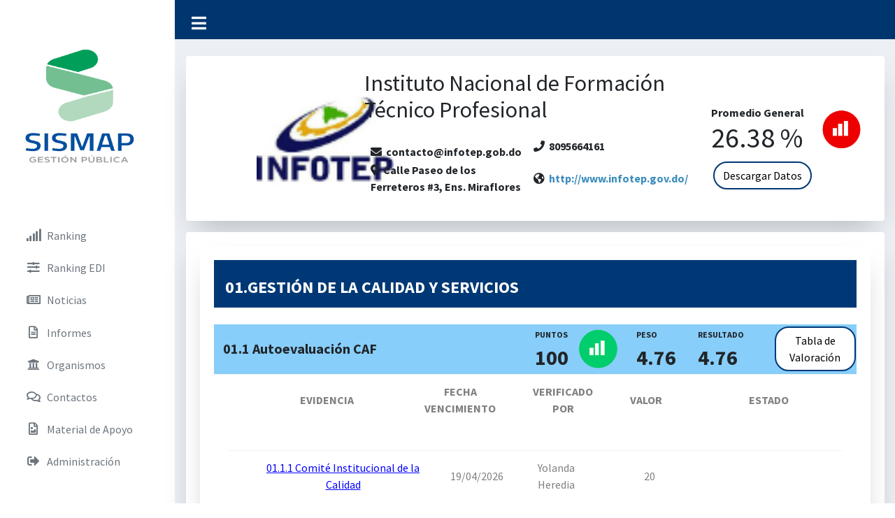

--- FILE ---
content_type: text/html; charset=utf-8
request_url: https://www.sismap.gob.do/GestionPublica/CargaEvidencia/Index/112?catchall=Instituto-Nacional-de-Formaci%C3%B3n-T%C3%A9cnico-Profesional
body_size: 14104
content:
<!DOCTYPE html>

<html>
<head>
    <meta charset="utf-8"/>
    <meta http-equiv="X-UA-Compatible" content="IE=edge"/>
    <meta name="viewport" content="width=device-width, initial-scale=1"/>
    <link rel="shortcut icon" type="image/png" href="https://map.gob.do/wp-content/uploads/2020/08/icon-presidencia.png" />
    <title>Carga de Evidencia</title>

    
    <link href="/GestionPublica/lib/plugins/fontawesome-free/css/all.min.css" rel="stylesheet"/>
    
    <link rel="stylesheet" href="https://code.ionicframework.com/ionicons/2.0.1/css/ionicons.min.css">
    
    <link href="/GestionPublica/css/adminlte.min.css" rel="stylesheet"/>
    <link href="/GestionPublica/css/AdminLTE.css" rel="stylesheet"/>

    <script src="/GestionPublica/Scripts/jquery-3.1.1.min.js"></script>

    <script src="/GestionPublica/js/bootstrap.min.js"></script>
    

    
    <link href="https://fonts.googleapis.com/css?family=Source+Sans+Pro:300,400,400i,700" rel="stylesheet">

    
    <link href="/GestionPublica/lib/izitoast/css/iziToast.min.css" rel="stylesheet"/>

    <link href="/GestionPublica/css/NuevoEstilo.css" rel="stylesheet"/>



   

    <style>
        .main-footer p {
            margin: 0px;
        }

        .pagination > li > a, .pagination > li > span {
            border-radius: 50% !important;
            margin: 0 5px;
        }

        .main-sidebar {
            /*background-color: #fff;*/
            background-color: white;
        }

        @media (max-width: 990px) {
            .main-sidebar {
                margin-left: -250px !important;
            }
        }

        body {
            padding-right: 0px !important
        }

        .modal-open {
            overflow-y: auto;
        }

        .pagination {
            display: inline-block;
        }

            .pagination li {
                color: white;
                float: left;
                padding: 8px 16px;
                text-decoration: none;
                transition: background-color .3s;
                border: 2px solid #003876;
                border-radius: 20px;
                margin: 0 4px;
            }

                .pagination li.active {
                    background-color: #003876;
                    color: white;
                    border-radius: 20px;
                }

                .pagination li:hover:not(.active) {
                    background-color: white;
                    color: black;
                    border: 2px solid #003876;
                    border-radius: 20px;
                }
    </style>

    <script type="text/javascript">
        setInterval(function () {
            var vis = $("#blinkMe").css("visibility");
            vis = (!vis || vis == "visible") ? "hidden" : "visible";
            $("#blinkMe").css("visibility", vis);
        }, 1000);
    </script>



    

</head>
<body>
    <!-- Page Wrapper-->
    <section id="main-wrapper" class="theme-blue-full">



        <!-- Top Header -->
        






<!-- Navbar -->
<nav class="main-header navbar navbar-expand navbar-white navbar-light" style="background-color: #003670;">
    <!-- Left navbar links -->
    <ul class="navbar-nav">
        <li class="nav-item">
            
            <a class="nav-link" style="font-size: 24px; color: white" data-widget="pushmenu" href="#" role="button">
                <i class="fas fa-bars"></i>
            </a>
        </li>
        
        
        
    </ul>

    <!-- SEARCH FORM -->
    

    <!-- Right navbar links -->
    <ul class="navbar-nav ml-auto">
        <!-- Messages Dropdown Menu -->
        <!-- Notifications Dropdown Menu -->
        

    </ul>



</nav>
<style>
    .icono-campana {
        font-size: x-large;
    }
</style>

<!-- /.navbar -->



        <!-- Left Sidebar Navigation -->
        <link rel="stylesheet" href="https://fonts.googleapis.com/icon?family=Material+Icons">









<aside class="main-sidebar sidebar-primary " style="position: auto;">

    <!-- Brand Logo -->
    <a asp-page="/Index" class="brand-link text-center">
        
                <img src="/GestionPublica/img/logo4.png" width="180px">

        

    </a>
    <br />


    <!-- Sidebar -->
    <div class="sidebar">
        <!-- Sidebar user (optional) -->
        <div class="user-panel mt-3 pb-3 mb-3 d-flex">
            <nav class="mt-2">

                <ul class="nav nav-pills nav-sidebar flex-column" data-widget="treeview" role="menu" data-accordion="false">


                                            <li class="nav-item">
                            <a href="/GestionPublica/" class="nav-link" title="Ranking">
                                <i class="nav-icon fas fa-signal"></i>

                                <p> Ranking </p>

                            </a>
                        </li>

                        <li class="nav-item">
                            <a href="/GestionPublica/Ranking/EdiIndex" class="nav-link" title="Ranking Edi">
                                <i class="nav-icon fas fa-sliders-h"></i>


                                <p>Ranking EDI</p>

                            </a>
                        </li>

                        <li class="nav-item">
                            <a href="/GestionPublica/Noticias/Details" class="nav-link" title="Noticias">
                                <i class="nav-icon far fa-newspaper"></i>
                                <p> Noticias </p>&nbsp; &nbsp;
                            </a>
                        </li>
                        <li class="nav-item">
                            <a href="/GestionPublica/Informes/details" class="nav-link" title="Informes">
                                <i class="nav-icon far fa-file-alt"></i>
                                <p> Informes </p>
                                &nbsp; &nbsp;                            </a>
                        </li>



                    <li class="nav-item">
                            <a href="/GestionPublica/Organismos" class="nav-link" title="Organismos">
                                <i class="nav-icon fas fa-university"></i>

                                <p> Organismos </p>
                            </a>
                    </li>






                    <li class="nav-item">
                        <a href="/GestionPublica/Home/Contact" class="nav-link" title="Contactos">
                            <i class="nav-icon far fa-comments"></i>
                            <p> Contactos </p>
                        </a>
                    </li>


                        <li class="nav-item">
                            <a href="/GestionPublica/Guia/Details" class="nav-link" title="Material de Apoyo">
                                <i class="nav-icon far fa-file-image"></i>
                                <p> Material de Apoyo </p>
                            </a>
                        </li>


                    <li class="nav-item">
                        <a href="/GestionPublica/Admin" class="nav-link" title="Administración">
                            <i class="nav-icon fas fa-sign-out-alt"></i>
                            <p> Administraci&oacute;n </p>
                        </a>
                    </li>
                </ul>
            </nav>
            <!-- /.sidebar-menu -->
        </div>
    </div>
    <!-- /.sidebar -->


</aside>





        <style>
            .sidebar .nav-sidebar .nav-link.active {
                background-color: white !important;
                color: blue !important;
            }

            .sidebar .nav-sidebar .nav-item .nav-link.btn-link {
                color: #c2c7d0 !important;
            }

            .sidebar .nav-sidebar .nav-item .nav-link.btn-link {
                color: white !important;
            }

            .user-panel .nav-item .nav-link:hover {
                background-color: #003876 !important;
                color: white;
            }
        </style>




        <!-- Content wraper -->
        <section class="content-wrapper">

            <section class="content-header">
                <div class="container-fluid">
                    <div class="row mb-2">
                        <div class="col-sm-6">
                            <h1></h1>
                        </div>
                        <div class="col-sm-6">
                        </div>
                    </div>
                </div><!-- /.container-fluid -->
            </section>
            <!-- Main view  -->
            <section class="content">


                        <link href="/GestionPublica/Content/BotonGP.css" rel="stylesheet" />




                













<style>

.organigrama * {
margin: 0px;
padding: 0px;
}

.organigrama ul {
padding-top: 20px;
position: relative;
}

.organigrama li {
float: left;
text-align: center;
list-style-type: none;
padding: 20px 5px 0px 5px;
position: relative;
}

.organigrama li::before,
.organigrama li::after {
content: '';
position: absolute;
top: 0px;
right: 50%;
border-top: 1px solid #27629b;
width: 50%;
height: 20px;
}

.organigrama li::after {
right: auto;
left: 50%;
border-left: 1px solid #27629b;
}

.organigrama li:only-child::before,
.organigrama li:only-child::after {
display: none;
}

.organigrama li:only-child {
padding-top: 0;
}

.organigrama li:first-child::before,
.organigrama li:last-child::after {
border: 0 none;
}

.organigrama li:last-child::before {
border-right: 1px solid #27629b;
-webkit-border-radius: 0 5px 0 0;
-moz-border-radius: 0 5px 0 0;
border-radius: 0 5px 0 0;
}

.organigrama li:first-child::after {
border-radius: 5px 0 0 0;
-webkit-border-radius: 5px 0 0 0;
-moz-border-radius: 5px 0 0 0;
}

.organigrama ul ul::before {
content: '';
position: absolute;
top: 0;
left: 50%;
border-left: 1px solid #27629b;
width: 0;
height: 20px;
}

.organigrama li a {
border: 1px solid #27629b;
padding: 1em 0.75em;
text-decoration: none;
color: #333;
background-color: rgba(255, 255, 255, 0.5);
font-family: arial, verdana, tahoma;
font-size: 0.85em;
display: inline-block;
border-radius: 5px;
-webkit-border-radius: 5px;
-moz-border-radius: 5px;
-webkit-transition: all 500ms;
-moz-transition: all 500ms;
transition: all 500ms;
}

.organigrama li a:hover {
border: 1px solid #fff;
color: #ddd;
background-color: rgba(39, 98, 155, 0.7);
display: inline-block;
}

.organigrama > ul > li > a {
font-size: 1em;
font-weight: bold;
}

.organigrama > ul > li > ul > li > a {
width: 15%;
}

.organigrama li {
float: left;
text-align: center;
list-style-type: none;
padding: 20px 5px 0px 5px;
position: relative;
}


.modal-autoheight .modal-body {
position: relative;
overflow-y: auto;
min-height: 100px !important;
max-height: 600px !important;
}
</style>

<style>
.cards {
display: flex;
flex-wrap: wrap;
list-style: none;
margin: 0;
padding: 0;
}

.cards_item {
display: flex;
padding: 1rem;
}

@media (min-width: 40rem) {
.cards_item {
width: 50%;
}
}

@media (min-width: 56rem) {
.cards_item {
width: 33.3333%;
}
}

.card {
background-color: white;
border-radius: 0.25rem;
box-shadow: 0 20px 40px -14px rgba(0, 0, 0, 0.25);
display: flex;
flex-direction: column;
overflow: hidden;
}

.card_content {
padding: 1rem;
background: linear-gradient(to bottom left, #EF8D9C 40%, #FFC39E 100%);
}

.card_title {
color: #ffffff;
font-size: 1.1rem;
font-weight: 700;
letter-spacing: 1px;
text-transform: capitalize;
margin: 0px;
}

.card_text {
color: #ffffff;
font-size: 0.875rem;
line-height: 1.5;
margin-bottom: 1.25rem;
font-weight: 400;
}
</style>

<script type="text/javascript">
$(document.body).on('hidden.bs.modal', function () {
$('#myModal').removeData('bs.modal')
});
</script>


<script type="text/javascript">
$(document.body).on('hidden.bs.modal', function () {
$('#myModalColor').removeData('bs.modal')
});
</script>

<!-- Modal -->

<script src="https://ajax.googleapis.com/ajax/libs/jquery/3.6.0/jquery.min.js"></script>

<script type="text/javascript">
function printpage() {
//Get the print button and put it into a variable
var printButton = document.getElementById("printpagebutton");
//Set the print button visibility to 'hidden'
printButton.style.visibility = 'hidden';
//Print the page content
window.print()
//Set the print button to 'visible' again
//[Delete this line if you want it to stay hidden after printing]
printButton.style.visibility = 'visible';
}
</script>

<div class="modal fade" id="myModal" tabindex="-1" role="dialog" aria-labelledby="exampleModalLabel"
aria-hidden="true">
<div class="modal-dialog" role="document" style="max-width: 50%; margin: 10px auto;">
<div class="modal-content">
<div class="modal-header">
<h5 class="modal-title" id="exampleModalLabel">Listado de Archivos de Evidencia</h5>
<button type="button" class="close" data-dismiss="modal" aria-label="Close">
    <span aria-hidden="true">&times;</span>
</button>
</div>
<div class="modal-body">
<div id="myModalContent"></div>
</div>
</div>
</div>
</div>

<div class="modal fade" id="myModalColor" tabindex="-1" role="dialog" aria-labelledby="exampleModalLabel"
aria-hidden="true">
<div class="modal-dialog" role="document" style="max-width: 60%; margin: 10px auto;">
<div class="modal-content">
<div class="modal-header">
<h5 class="modal-title" id="exampleModalLabel">Listado de Colores de los Sub Indicadores</h5>
<button type="button" class="close" data-dismiss="modal" aria-label="Close">
    <span aria-hidden="true">&times;</span>
</button>
</div>
<div class="modal-body">
<div id="myModalContent"></div>
</div>
</div>
</div>
</div>

<!-- Modal placeholder -->

<!-- Fin modal placeholder -->

<div class="col-sm-12 col-sm-offset-1 col-md-12 col-md-offset-1 main">
<div class="card">
<div class="card-body">
<div class="row">
<div class="col-sm-1">
</div>
<div class="col-sm-2">
        <img src="/GestionPublica/Images/LogosOrganismos/112.jpg" class="center-block img-rounded" alt="" style="width: 196px; height: auto;" />
</div>
<div class="col-sm-6 local-gob-name">
    <div class="row">
        <h2> Instituto Nacional de Formaci&#243;n T&#233;cnico Profesional</h2>
        <div class="col-sm-12">
            <table>
                <tbody>
                    <tr>
                        <th width="1020px"><i class="fas fa-envelope fa-1x mt-4 blue-text"></i>&nbsp;&nbsp;contacto@infotep.gob.do</th>
                        <th width="1020px"><i class="fas fa-phone fa-1x mt-2 blue-text"></i>&nbsp;&nbsp;8095664161</th>
                    </tr>
                    <tr>
                        <th width="1020px"><i class="fas fa-map-marker-alt fa-1x blue-text"></i>&nbsp;&nbsp;Calle Paseo de los Ferreteros #3, Ens. Miraflores</th>
                        <th width="1020px"><i class="fas fa-globe-americas fa-1x blue-text"></i>&nbsp;&nbsp;<a href="http://www.infotep.gov.do/" target="_blank">http://www.infotep.gov.do/</a></th>
                    </tr>
                </tbody>
            </table>
            
        </div>
        
    </div>
</div>
<div class="col-sm-3">
    <div class="local-gob-stats pull-left">
        <br />
        <br />
        <table>
            <tbody>
                <tr>
                    <th>
                        <b>Promedio General<span class="d-block"><h1>26.38 % </h1></span> </b>
                    </th>
                    <th>
                        <h1>&nbsp;<img alt="" src="/GestionPublica/Images/ROJO.png" /></h1>
                    </th>
                </tr>
                <tr>
                    <th>
                        <div class="btn-group">
                            &nbsp;<a class="btn button1 " href="/GestionPublica/CargaEvidencia/ExportarDatos/112">Descargar Datos</a>
                        </div>
                    </th>
                </tr>
            </tbody>
        </table>
    </div>
</div>
</div>
</div>
</div>
</div>

<div class="col-sm-12 col-sm-offset-1 col-md-12 col-md-offset-1 main">
<div class="card">
<div class="card-body">
    <div class="card">
        <div class="card-body">
                <div class="info-indicador" style="background-color:#003876">
                    <i class="fa fa-lightbulb-o fa-4x" aria-hidden="true"></i>
                    <br />
                    <div style="display:inline-block;">
                        <table>
                            <tbody>
                                <tr>
                                    <th width="1055px" style="font-size: 20px;"><h4 style="color:white"><b> &nbsp;&nbsp; 01.GESTI&#211;N DE LA CALIDAD Y SERVICIOS</b></h4></th>
                                    
                                </tr>
                            </tbody>
                        </table>
                    </div>
                </div>
                <br />

                <div class="table-responsive">
                    <table>
                        <tbody style="background-color:#87CEFA">
                            <tr>
                                <th width="2950px" style="font-size: 20px;">&nbsp;&nbsp; <span>01.1  Autoevaluaci&#243;n CAF</span></th>
                                        <th>

                                            <b>
                                                            <span style="font-size: 12px;">PUNTOS<span class="d-block" style="font-size: 30px;"><b>100</b></span></span>
                                            </b>

                                        </th>
                                            <th width="310px" style="font-size: 20px;"><span>&nbsp;&nbsp;<img alt="VERDE_OSCURO" src="/GestionPublica/Images/VERDE_OSCURO.png" title="VERDE_OSCURO" /> </span></th>
                                            <th width="310px">
                                                <span style="font-size: 12px;">PESO<span class="d-block" style="font-size: 30px;"><b>4.76</b></span></span>
                                            </th>
                                            <th width="310px">
                                                <span style="font-size: 12px;">RESULTADO<span class="d-block" style="font-size: 30px;"><b>4.76</b></span></span>
                                            </th>

                                

                                <th width="100px" style="font-size: 20px;">

                                </th>
                                <th width="230px">
                                    

                                    <a class="btn button1" data-target="#myModalColor" data-toggle="modal" href="/GestionPublica/CargaEvidencia/GetSubIndicadorColor/1">Tabla de Valoraci&#243;n</a>
                                </th>

                            </tr>
                        </tbody>
                    </table>
                </div>
<b>
                    <div class="table-responsive">
                        <table class="table  ranking-table">
                            <tr>

                                <td width="40px"></td>

                                <td width="180px">EVIDENCIA</td>
                                <td width="90px">FECHA VENCIMIENTO</td>

                                <td width="70px">VERIFICADO POR</td>
                                <td width="80px">VALOR</td>
                                <td width="200px">ESTADO</td>

                            </tr>
                        </table>
                    </div>
                </b>

            <div class="card-body">
                <div class="table-responsive">
                    <div class="table">
                        <table class="table  ranking-table">
                            <tr>
                                <td width="40px"></td>
                                <td width="240px">
                                    
                                    <a data-target="#myModal" data-toggle="modal" href="/GestionPublica/CargaEvidencia/VerListado?cargaEvidenciaID=315&amp;logueado=No&amp;departamentoID=0&amp;politicas=False" style="text-decoration:underline;color:blue;">01.1.1 Comit&#233; Institucional de la Calidad</a>
                                </td>
                                <td width="130px">
                                    

19/04/2026                                </td>
                                    <td width="90px">
                                        Yolanda Heredia 
                                    </td>

                                <td width="40px"></td>

                                            <td width="90px">
                                                20
                                            </td>

                                <td width="90px">
                                            

                                </td>

                                        <td width="130px">
                                        </td>


                            </tr>
                        </table>
                    </div>
                </div>
            </div>
        </div>
    </div>
    <div class="card">
        <div class="card-body">


            <div class="card-body">
                <div class="table-responsive">
                    <div class="table">
                        <table class="table  ranking-table">
                            <tr>
                                <td width="40px"></td>
                                <td width="240px">
                                    
                                    <a data-target="#myModal" data-toggle="modal" href="/GestionPublica/CargaEvidencia/VerListado?cargaEvidenciaID=9191&amp;logueado=No&amp;departamentoID=0&amp;politicas=False" style="text-decoration:underline;color:blue;">01.1.2 Autoevaluaci&#243;n CAF</a>
                                </td>
                                <td width="130px">
                                    

01/07/2026                                </td>
                                    <td width="90px">
                                        Marleny N&#250;&#241;ez N&#250;&#241;ez
                                    </td>

                                <td width="40px"></td>

                                            <td width="90px">
                                                55
                                            </td>

                                <td width="90px">
                                            

                                </td>

                                        <td width="130px">
                                        </td>


                            </tr>
                        </table>
                    </div>
                </div>
            </div>
        </div>
    </div>
    <div class="card">
        <div class="card-body">


            <div class="card-body">
                <div class="table-responsive">
                    <div class="table">
                        <table class="table  ranking-table">
                            <tr>
                                <td width="40px"></td>
                                <td width="240px">
                                    
                                    <a data-target="#myModal" data-toggle="modal" href="/GestionPublica/CargaEvidencia/VerListado?cargaEvidenciaID=16131&amp;logueado=No&amp;departamentoID=0&amp;politicas=False" style="text-decoration:underline;color:blue;">01.1.3 Informe CAF</a>
                                </td>
                                <td width="130px">
                                    

01/07/2026                                </td>
                                    <td width="90px">
                                        Marleny N&#250;&#241;ez N&#250;&#241;ez
                                    </td>

                                <td width="40px"></td>

                                            <td width="90px">
                                                25
                                            </td>

                                <td width="90px">
                                            

                                </td>

                                        <td width="130px">
                                        </td>


                            </tr>
                        </table>
                    </div>
                </div>
            </div>
        </div>
    </div>
    <div class="card">
        <div class="card-body">

                <div class="table-responsive">
                    <table>
                        <tbody style="background-color:#87CEFA">
                            <tr>
                                <th width="2950px" style="font-size: 20px;">&nbsp;&nbsp; <span>01.2  Plan de Mejora Modelo CAF</span></th>
                                        <th>

                                            <b>
                                                            <span style="font-size: 12px;">PUNTOS<span class="d-block" style="font-size: 30px;"><b>50</b></span></span>
                                            </b>

                                        </th>
                                            <th width="310px" style="font-size: 20px;"><span>&nbsp;&nbsp;<img alt="ROJO" src="/GestionPublica/Images/ROJO.png" title="ROJO" /> </span></th>
                                            <th width="310px">
                                                <span style="font-size: 12px;">PESO<span class="d-block" style="font-size: 30px;"><b>7.76</b></span></span>
                                            </th>
                                            <th width="310px">
                                                <span style="font-size: 12px;">RESULTADO<span class="d-block" style="font-size: 30px;"><b>3.88</b></span></span>
                                            </th>

                                

                                <th width="100px" style="font-size: 20px;">

                                </th>
                                <th width="230px">
                                    

                                    <a class="btn button1" data-target="#myModalColor" data-toggle="modal" href="/GestionPublica/CargaEvidencia/GetSubIndicadorColor/2">Tabla de Valoraci&#243;n</a>
                                </th>

                            </tr>
                        </tbody>
                    </table>
                </div>
<b>
                    <div class="table-responsive">
                        <table class="table  ranking-table">
                            <tr>

                                <td width="40px"></td>

                                <td width="180px">EVIDENCIA</td>
                                <td width="90px">FECHA VENCIMIENTO</td>

                                <td width="70px">VERIFICADO POR</td>
                                <td width="80px">VALOR</td>
                                <td width="200px">ESTADO</td>

                            </tr>
                        </table>
                    </div>
                </b>

            <div class="card-body">
                <div class="table-responsive">
                    <div class="table">
                        <table class="table  ranking-table">
                            <tr>
                                <td width="40px"></td>
                                <td width="240px">
                                    
                                    <a data-target="#myModal" data-toggle="modal" href="/GestionPublica/CargaEvidencia/VerListado?cargaEvidenciaID=16133&amp;logueado=No&amp;departamentoID=0&amp;politicas=False" style="text-decoration:underline;color:blue;">01.2.1 Plan de Mejora CAF</a>
                                </td>
                                <td width="130px">
                                    

31/08/2026                                </td>
                                    <td width="90px">
                                        Marleny N&#250;&#241;ez N&#250;&#241;ez
                                    </td>

                                <td width="40px"></td>

                                            <td width="90px">
                                                50
                                            </td>

                                <td width="90px">
                                            

                                </td>

                                        <td width="130px">
                                        </td>


                            </tr>
                        </table>
                    </div>
                </div>
            </div>
        </div>
    </div>
    <div class="card">
        <div class="card-body">


            <div class="card-body">
                <div class="table-responsive">
                    <div class="table">
                        <table class="table  ranking-table">
                            <tr>
                                <td width="40px"></td>
                                <td width="240px">
                                    
                                    <a data-target="#myModal" data-toggle="modal" href="/GestionPublica/CargaEvidencia/VerListado?cargaEvidenciaID=16132&amp;logueado=No&amp;departamentoID=0&amp;politicas=False" style="text-decoration:underline;color:blue;">01.2.2 Plan de Mejora CAF Prox A&#241;o</a>
                                </td>
                                <td width="130px">
                                    

31/08/2026                                </td>
                                    <td width="90px">
                                        Marleny N&#250;&#241;ez N&#250;&#241;ez
                                    </td>

                                <td width="40px"></td>

                                            <td width="90px">
                                                0
                                            </td>

                                <td width="90px">
                                            

                                </td>

                                        <td width="130px">
                                        </td>


                            </tr>
                        </table>
                    </div>
                </div>
            </div>
        </div>
    </div>
    <div class="card">
        <div class="card-body">


            <div class="card-body">
                <div class="table-responsive">
                    <div class="table">
                        <table class="table  ranking-table">
                            <tr>
                                <td width="40px"></td>
                                <td width="240px">
                                    
                                    <a data-target="#myModal" data-toggle="modal" href="/GestionPublica/CargaEvidencia/VerListado?cargaEvidenciaID=0&amp;logueado=No&amp;departamentoID=0&amp;politicas=False" style="text-decoration:underline;color:blue;">01.2.3 Informe de avance PM</a>
                                </td>
                                <td width="130px">
                                    

                                </td>
                                    <td width="90px">
                                        
                                    </td>

                                <td width="40px"></td>

                                            <td width="90px">
                                                0
                                            </td>

                                <td width="90px">
                                            
                                                    No Remitido

                                </td>

                                        <td width="130px">
                                        </td>


                            </tr>
                        </table>
                    </div>
                </div>
            </div>
        </div>
    </div>
    <div class="card">
        <div class="card-body">

                <div class="table-responsive">
                    <table>
                        <tbody style="background-color:#87CEFA">
                            <tr>
                                <th width="2950px" style="font-size: 20px;">&nbsp;&nbsp; <span>01.3  Estandarizaci&#243;n de Procesos</span></th>
                                        <th>
                                            <b>
                                                            <span style="font-size: 12px;">PUNTOS<span class="d-block" style="font-size: 30px;"><b>0</b></span></span>
                                            </b>

                                        </th>
                                                <th width="310px" style="font-size: 20px;"><span>&nbsp;&nbsp;<img alt="" src="/GestionPublica/Images/Rojo.png" /> </span></th>
                                                <th width="310px">
                                                    <span style="font-size: 12px;">PESO<span class="d-block" style="font-size: 30px;"><b>4.76</b></span></span>
                                                </th>
                                                <th width="310px">
                                                    
                                                    <span style="font-size: 12px;">RESULTADO<span class="d-block" style="font-size: 30px;"><b>0</b></span></span>
                                                </th>

                                

                                <th width="100px" style="font-size: 20px;">

                                </th>
                                <th width="230px">
                                    

                                    <a class="btn button1" data-target="#myModalColor" data-toggle="modal" href="/GestionPublica/CargaEvidencia/GetSubIndicadorColor/27">Tabla de Valoraci&#243;n</a>
                                </th>

                            </tr>
                        </tbody>
                    </table>
                </div>
<b>
                    <div class="table-responsive">
                        <table class="table  ranking-table">
                            <tr>

                                <td width="40px"></td>

                                <td width="180px">EVIDENCIA</td>
                                <td width="90px">FECHA VENCIMIENTO</td>

                                <td width="70px">VERIFICADO POR</td>
                                <td width="80px">VALOR</td>
                                <td width="200px">ESTADO</td>

                            </tr>
                        </table>
                    </div>
                </b>

            <div class="card-body">
                <div class="table-responsive">
                    <div class="table">
                        <table class="table  ranking-table">
                            <tr>
                                <td width="40px"></td>
                                <td width="240px">
                                    
                                    <a data-target="#myModal" data-toggle="modal" href="/GestionPublica/CargaEvidencia/VerListado?cargaEvidenciaID=0&amp;logueado=No&amp;departamentoID=0&amp;politicas=False" style="text-decoration:underline;color:blue;">01.3.1 Mapa de Procesos</a>
                                </td>
                                <td width="130px">
                                    

                                </td>
                                    <td width="90px">
                                        
                                    </td>

                                <td width="40px"></td>

                                            <td width="90px">
                                                0
                                            </td>

                                <td width="90px">
                                            
                                                    No Remitido

                                </td>

                                        <td width="130px">
                                        </td>


                            </tr>
                        </table>
                    </div>
                </div>
            </div>
        </div>
    </div>
    <div class="card">
        <div class="card-body">


            <div class="card-body">
                <div class="table-responsive">
                    <div class="table">
                        <table class="table  ranking-table">
                            <tr>
                                <td width="40px"></td>
                                <td width="240px">
                                    
                                    <a data-target="#myModal" data-toggle="modal" href="/GestionPublica/CargaEvidencia/VerListado?cargaEvidenciaID=0&amp;logueado=No&amp;departamentoID=0&amp;politicas=False" style="text-decoration:underline;color:blue;">01.3.2 Borrador o  Manual Procedimientos</a>
                                </td>
                                <td width="130px">
                                    

                                </td>
                                    <td width="90px">
                                        
                                    </td>

                                <td width="40px"></td>

                                            <td width="90px">
                                                0
                                            </td>

                                <td width="90px">
                                            
                                                    No Remitido

                                </td>

                                        <td width="130px">
                                        </td>


                            </tr>
                        </table>
                    </div>
                </div>
            </div>
        </div>
    </div>
    <div class="card">
        <div class="card-body">

                <div class="table-responsive">
                    <table>
                        <tbody style="background-color:#87CEFA">
                            <tr>
                                <th width="2950px" style="font-size: 20px;">&nbsp;&nbsp; <span>01.4  Carta Compromiso</span></th>
                                        <th>
                                            <b>
                                                            <span style="font-size: 12px;">PUNTOS<span class="d-block" style="font-size: 30px;"><b>0</b></span></span>
                                            </b>

                                        </th>
                                                <th width="310px" style="font-size: 20px;"><span>&nbsp;&nbsp;<img alt="" src="/GestionPublica/Images/Rojo.png" /> </span></th>
                                                <th width="310px">
                                                    <span style="font-size: 12px;">PESO<span class="d-block" style="font-size: 30px;"><b>7.76</b></span></span>
                                                </th>
                                                <th width="310px">
                                                    
                                                    <span style="font-size: 12px;">RESULTADO<span class="d-block" style="font-size: 30px;"><b>0</b></span></span>
                                                </th>

                                

                                <th width="100px" style="font-size: 20px;">

                                </th>
                                <th width="230px">
                                    

                                    <a class="btn button1" data-target="#myModalColor" data-toggle="modal" href="/GestionPublica/CargaEvidencia/GetSubIndicadorColor/3">Tabla de Valoraci&#243;n</a>
                                </th>

                            </tr>
                        </tbody>
                    </table>
                </div>
<b>
                    <div class="table-responsive">
                        <table class="table  ranking-table">
                            <tr>

                                <td width="40px"></td>

                                <td width="180px">EVIDENCIA</td>
                                <td width="90px">FECHA VENCIMIENTO</td>

                                <td width="70px">VERIFICADO POR</td>
                                <td width="80px">VALOR</td>
                                <td width="200px">ESTADO</td>

                            </tr>
                        </table>
                    </div>
                </b>

            <div class="card-body">
                <div class="table-responsive">
                    <div class="table">
                        <table class="table  ranking-table">
                            <tr>
                                <td width="40px"></td>
                                <td width="240px">
                                    
                                    <a data-target="#myModal" data-toggle="modal" href="/GestionPublica/CargaEvidencia/VerListado?cargaEvidenciaID=8615&amp;logueado=No&amp;departamentoID=0&amp;politicas=False" style="text-decoration:underline;color:blue;">01.4.1 Carta Compromiso</a>
                                </td>
                                <td width="130px">
                                    

15/02/2024                                </td>
                                    <td width="90px">
                                        Rosa Elizabeth G&#243;mez Rubio
                                    </td>

                                <td width="40px"></td>

                                        <td width="90px">
                                            0
                                        </td>

                                <td width="90px">
                                                    Vencido

                                </td>

                                        <td width="130px">
                                        </td>


                            </tr>
                        </table>
                    </div>
                </div>
            </div>
        </div>
    </div>
    <div class="card">
        <div class="card-body">

                <div class="table-responsive">
                    <table>
                        <tbody style="background-color:#87CEFA">
                            <tr>
                                <th width="2950px" style="font-size: 20px;">&nbsp;&nbsp; <span>01.5  Transparencia en las Informaciones de Servicios y Funcionarios</span></th>
                                        <th>

                                            <b>
                                                            <span style="font-size: 12px;">PUNTOS<span class="d-block" style="font-size: 30px;"><b>60</b></span></span>
                                            </b>

                                        </th>
                                            <th width="310px" style="font-size: 20px;"><span>&nbsp;&nbsp;<img alt="AMARILLO" src="/GestionPublica/Images/AMARILLO.png" title="AMARILLO" /> </span></th>
                                            <th width="310px">
                                                <span style="font-size: 12px;">PESO<span class="d-block" style="font-size: 30px;"><b>3.76</b></span></span>
                                            </th>
                                            <th width="310px">
                                                <span style="font-size: 12px;">RESULTADO<span class="d-block" style="font-size: 30px;"><b>2.26</b></span></span>
                                            </th>

                                

                                <th width="100px" style="font-size: 20px;">

                                </th>
                                <th width="230px">
                                    

                                    <a class="btn button1" data-target="#myModalColor" data-toggle="modal" href="/GestionPublica/CargaEvidencia/GetSubIndicadorColor/4">Tabla de Valoraci&#243;n</a>
                                </th>

                            </tr>
                        </tbody>
                    </table>
                </div>
<b>
                    <div class="table-responsive">
                        <table class="table  ranking-table">
                            <tr>

                                <td width="40px"></td>

                                <td width="180px">EVIDENCIA</td>
                                <td width="90px">FECHA VENCIMIENTO</td>

                                <td width="70px">VERIFICADO POR</td>
                                <td width="80px">VALOR</td>
                                <td width="200px">ESTADO</td>

                            </tr>
                        </table>
                    </div>
                </b>

            <div class="card-body">
                <div class="table-responsive">
                    <div class="table">
                        <table class="table  ranking-table">
                            <tr>
                                <td width="40px"></td>
                                <td width="240px">
                                    
                                    <a data-target="#myModal" data-toggle="modal" href="/GestionPublica/CargaEvidencia/VerListado?cargaEvidenciaID=10831&amp;logueado=No&amp;departamentoID=0&amp;politicas=False" style="text-decoration:underline;color:blue;">01.5.1 Datos de los servicios de la instituci&#243;n actualizados en el Directorio de Servicios</a>
                                </td>
                                <td width="130px">
                                    

19/01/2026                                </td>
                                    <td width="90px">
                                        Maxiel Steffi Roa Ogando 
                                    </td>

                                <td width="40px"></td>

                                            <td width="90px">
                                                40
                                            </td>

                                <td width="90px">
                                            

                                </td>

                                        <td width="130px">
                                        </td>


                            </tr>
                        </table>
                    </div>
                </div>
            </div>
        </div>
    </div>
    <div class="card">
        <div class="card-body">


            <div class="card-body">
                <div class="table-responsive">
                    <div class="table">
                        <table class="table  ranking-table">
                            <tr>
                                <td width="40px"></td>
                                <td width="240px">
                                    
                                    <a data-target="#myModal" data-toggle="modal" href="/GestionPublica/CargaEvidencia/VerListado?cargaEvidenciaID=10829&amp;logueado=No&amp;departamentoID=0&amp;politicas=False" style="text-decoration:underline;color:blue;">01.5.2 Captura de la p&#225;gina web de la instituci&#243;n donde se visualiza el enlace del Observatorio de los Servicios P&#250;blicos</a>
                                </td>
                                <td width="130px">
                                    

19/01/2026                                </td>
                                    <td width="90px">
                                        Maxiel Steffi Roa Ogando 
                                    </td>

                                <td width="40px"></td>

                                            <td width="90px">
                                                20
                                            </td>

                                <td width="90px">
                                            

                                </td>

                                        <td width="130px">
                                        </td>


                            </tr>
                        </table>
                    </div>
                </div>
            </div>
        </div>
    </div>
    <div class="card">
        <div class="card-body">


            <div class="card-body">
                <div class="table-responsive">
                    <div class="table">
                        <table class="table  ranking-table">
                            <tr>
                                <td width="40px"></td>
                                <td width="240px">
                                    
                                    <a data-target="#myModal" data-toggle="modal" href="/GestionPublica/CargaEvidencia/VerListado?cargaEvidenciaID=10830&amp;logueado=No&amp;departamentoID=0&amp;politicas=False" style="text-decoration:underline;color:blue;">01.5.3 Datos de funcionarios de la instituci&#243;n actualizados en el Directorio de Funcionarios</a>
                                </td>
                                <td width="130px">
                                    

12/09/2025                                </td>
                                    <td width="90px">
                                        Maria Zapata
                                    </td>

                                <td width="40px"></td>

                                        <td width="90px">
                                            0
                                        </td>

                                <td width="90px">
                                                    Vencido

                                </td>

                                        <td width="130px">
                                        </td>


                            </tr>
                        </table>
                    </div>
                </div>
            </div>
        </div>
    </div>
    <div class="card">
        <div class="card-body">

                <div class="table-responsive">
                    <table>
                        <tbody style="background-color:#87CEFA">
                            <tr>
                                <th width="2950px" style="font-size: 20px;">&nbsp;&nbsp; <span>01.6  Monitoreo de la Calidad de los Servicios </span></th>
                                        <th>

                                            <b>
                                                            <span style="font-size: 12px;">PUNTOS<span class="d-block" style="font-size: 30px;"><b>100</b></span></span>
                                            </b>

                                        </th>
                                            <th width="310px" style="font-size: 20px;"><span>&nbsp;&nbsp;<img alt="VERDE_OSCURO" src="/GestionPublica/Images/VERDE_OSCURO.png" title="VERDE_OSCURO" /> </span></th>
                                            <th width="310px">
                                                <span style="font-size: 12px;">PESO<span class="d-block" style="font-size: 30px;"><b>3.76</b></span></span>
                                            </th>
                                            <th width="310px">
                                                <span style="font-size: 12px;">RESULTADO<span class="d-block" style="font-size: 30px;"><b>3.76</b></span></span>
                                            </th>

                                

                                <th width="100px" style="font-size: 20px;">

                                </th>
                                <th width="230px">
                                    

                                    <a class="btn button1" data-target="#myModalColor" data-toggle="modal" href="/GestionPublica/CargaEvidencia/GetSubIndicadorColor/6">Tabla de Valoraci&#243;n</a>
                                </th>

                            </tr>
                        </tbody>
                    </table>
                </div>
<b>
                    <div class="table-responsive">
                        <table class="table  ranking-table">
                            <tr>

                                <td width="40px"></td>

                                <td width="180px">EVIDENCIA</td>
                                <td width="90px">FECHA VENCIMIENTO</td>

                                <td width="70px">VERIFICADO POR</td>
                                <td width="80px">VALOR</td>
                                <td width="200px">ESTADO</td>

                            </tr>
                        </table>
                    </div>
                </b>

            <div class="card-body">
                <div class="table-responsive">
                    <div class="table">
                        <table class="table  ranking-table">
                            <tr>
                                <td width="40px"></td>
                                <td width="240px">
                                    
                                    <a data-target="#myModal" data-toggle="modal" href="/GestionPublica/CargaEvidencia/VerListado?cargaEvidenciaID=2502&amp;logueado=No&amp;departamentoID=0&amp;politicas=False" style="text-decoration:underline;color:blue;">01.6.1 Encuesta programada en el POA de la instituci&#243;n</a>
                                </td>
                                <td width="130px">
                                    

01/08/2026                                </td>
                                    <td width="90px">
                                        Maxiel Steffi Roa Ogando 
                                    </td>

                                <td width="40px"></td>

                                            <td width="90px">
                                                20
                                            </td>

                                <td width="90px">
                                            

                                </td>

                                        <td width="130px">
                                        </td>


                            </tr>
                        </table>
                    </div>
                </div>
            </div>
        </div>
    </div>
    <div class="card">
        <div class="card-body">


            <div class="card-body">
                <div class="table-responsive">
                    <div class="table">
                        <table class="table  ranking-table">
                            <tr>
                                <td width="40px"></td>
                                <td width="240px">
                                    
                                    <a data-target="#myModal" data-toggle="modal" href="/GestionPublica/CargaEvidencia/VerListado?cargaEvidenciaID=2503&amp;logueado=No&amp;departamentoID=0&amp;politicas=False" style="text-decoration:underline;color:blue;">01.6.2 Ficha t&#233;cnica de la encuesta de satisfacci&#243;n ciudadana aprobada por el MAP.</a>
                                </td>
                                <td width="130px">
                                    

01/08/2026                                </td>
                                    <td width="90px">
                                        Maxiel Steffi Roa Ogando 
                                    </td>

                                <td width="40px"></td>

                                            <td width="90px">
                                                20
                                            </td>

                                <td width="90px">
                                            

                                </td>

                                        <td width="130px">
                                        </td>


                            </tr>
                        </table>
                    </div>
                </div>
            </div>
        </div>
    </div>
    <div class="card">
        <div class="card-body">


            <div class="card-body">
                <div class="table-responsive">
                    <div class="table">
                        <table class="table  ranking-table">
                            <tr>
                                <td width="40px"></td>
                                <td width="240px">
                                    
                                    <a data-target="#myModal" data-toggle="modal" href="/GestionPublica/CargaEvidencia/VerListado?cargaEvidenciaID=2504&amp;logueado=No&amp;departamentoID=0&amp;politicas=False" style="text-decoration:underline;color:blue;">01.6.3 Informe Encuesta de Satisfacci&#243;n Ciudadana realizada</a>
                                </td>
                                <td width="130px">
                                    

01/08/2026                                </td>
                                    <td width="90px">
                                        Maria Zapata
                                    </td>

                                <td width="40px"></td>

                                            <td width="90px">
                                                60
                                            </td>

                                <td width="90px">
                                            

                                </td>

                                        <td width="130px">
                                        </td>


                            </tr>
                        </table>
                    </div>
                </div>
            </div>
        </div>
    </div>
    <div class="card">
        <div class="card-body">

                <div class="table-responsive">
                    <table>
                        <tbody style="background-color:#87CEFA">
                            <tr>
                                <th width="2950px" style="font-size: 20px;">&nbsp;&nbsp; <span>01.7  &#205;ndice de Satisfacci&#243;n Ciudadana</span></th>
                                        <th>

                                            <b>
                                                            <span style="font-size: 12px;">PUNTOS<span class="d-block" style="font-size: 30px;"><b>88</b></span></span>
                                            </b>

                                        </th>
                                            <th width="310px" style="font-size: 20px;"><span>&nbsp;&nbsp;<img alt="VERDE_OSCURO" src="/GestionPublica/Images/VERDE_OSCURO.png" title="VERDE_OSCURO" /> </span></th>
                                            <th width="310px">
                                                <span style="font-size: 12px;">PESO<span class="d-block" style="font-size: 30px;"><b>3.76</b></span></span>
                                            </th>
                                            <th width="310px">
                                                <span style="font-size: 12px;">RESULTADO<span class="d-block" style="font-size: 30px;"><b>3.31</b></span></span>
                                            </th>

                                

                                <th width="100px" style="font-size: 20px;">

                                </th>
                                <th width="230px">
                                    

                                    <a class="btn button1" data-target="#myModalColor" data-toggle="modal" href="/GestionPublica/CargaEvidencia/GetSubIndicadorColor/7">Tabla de Valoraci&#243;n</a>
                                </th>

                            </tr>
                        </tbody>
                    </table>
                </div>
<b>
                    <div class="table-responsive">
                        <table class="table  ranking-table">
                            <tr>

                                <td width="40px"></td>

                                <td width="180px">EVIDENCIA</td>
                                <td width="90px">FECHA VENCIMIENTO</td>

                                <td width="70px">VERIFICADO POR</td>
                                <td width="80px">VALOR</td>
                                <td width="200px">ESTADO</td>

                            </tr>
                        </table>
                    </div>
                </b>

            <div class="card-body">
                <div class="table-responsive">
                    <div class="table">
                        <table class="table  ranking-table">
                            <tr>
                                <td width="40px"></td>
                                <td width="240px">
                                    
                                    <a data-target="#myModal" data-toggle="modal" href="/GestionPublica/CargaEvidencia/VerListado?cargaEvidenciaID=2506&amp;logueado=No&amp;departamentoID=0&amp;politicas=False" style="text-decoration:underline;color:blue;">01.7.1 Documento con el gr&#225;fico del &#237;ndice de satisfacci&#243;n obtenido del informe de la encuesta. Con una puntuaci&#243;n de 0 a 100 Seg&#250;n resultado de encuesta.</a>
                                </td>
                                <td width="130px">
                                    

01/08/2026                                </td>
                                    <td width="90px">
                                        Maria Zapata
                                    </td>

                                <td width="40px"></td>

                                            <td width="90px">
                                                88
                                            </td>

                                <td width="90px">
                                            

                                </td>

                                        <td width="130px">
                                        </td>


                            </tr>
                        </table>
                    </div>
                </div>
            </div>
        </div>
    </div>
    <div class="card">
        <div class="card-body">

                <div class="table-responsive">
                    <table>
                        <tbody style="background-color:#87CEFA">
                            <tr>
                                <th width="2950px" style="font-size: 20px;">&nbsp;&nbsp; <span>01.8  Inventario de Tr&#225;mites y Servicios</span></th>
                                        <th>
                                            <b>
                                            </b>

                                        </th>
                                            <th width="310px" style="font-size: 20px;"><span>&nbsp;&nbsp;<img alt="" src="/GestionPublica/Images/Blanco.png" /> </span></th>
                                            <th width="310px">
                                                
                                            </th>
                                            <th width="310px">
                                                
                                            </th>

                                

                                <th width="100px" style="font-size: 20px;">
Inactivo Temporal
                                </th>
                                <th width="230px">
                                    

                                    <a class="btn button1" data-target="#myModalColor" data-toggle="modal" href="/GestionPublica/CargaEvidencia/GetSubIndicadorColor/50">Tabla de Valoraci&#243;n</a>
                                </th>

                            </tr>
                        </tbody>
                    </table>
                </div>
<b>
                    <div class="table-responsive">
                        <table class="table  ranking-table">
                            <tr>

                                <td width="40px"></td>

                                <td width="180px">EVIDENCIA</td>
                                <td width="90px">FECHA VENCIMIENTO</td>

                                <td width="70px">VERIFICADO POR</td>
                                <td width="80px">VALOR</td>
                                <td width="200px">ESTADO</td>

                            </tr>
                        </table>
                    </div>
                </b>

            <div class="card-body">
                <div class="table-responsive">
                    <div class="table">
                        <table class="table  ranking-table">
                            <tr>
                                <td width="40px"></td>
                                <td width="240px">
                                    
                                    <a data-target="#myModal" data-toggle="modal" href="/GestionPublica/CargaEvidencia/VerListado?cargaEvidenciaID=0&amp;logueado=No&amp;departamentoID=0&amp;politicas=False" style="text-decoration:underline;color:blue;">01.8.1 Designaci&#243;n de enlace institucional responsable del registro. </a>
                                </td>
                                <td width="130px">
                                    

                                </td>
                                    <td width="90px">
                                    </td>

                                <td width="40px"></td>

                                            <td width="90px">
                                            </td>

                                <td width="90px">
Inactivo Temporal
                                </td>

                                        <td width="130px">
                                        </td>


                            </tr>
                        </table>
                    </div>
                </div>
            </div>
        </div>
    </div>
    <div class="card">
        <div class="card-body">


            <div class="card-body">
                <div class="table-responsive">
                    <div class="table">
                        <table class="table  ranking-table">
                            <tr>
                                <td width="40px"></td>
                                <td width="240px">
                                    
                                    <a data-target="#myModal" data-toggle="modal" href="/GestionPublica/CargaEvidencia/VerListado?cargaEvidenciaID=0&amp;logueado=No&amp;departamentoID=0&amp;politicas=False" style="text-decoration:underline;color:blue;">01.8.2 Instituci&#243;n participa en las capacitaciones y entrenamientos necesarios.</a>
                                </td>
                                <td width="130px">
                                    

                                </td>
                                    <td width="90px">
                                    </td>

                                <td width="40px"></td>

                                            <td width="90px">
                                            </td>

                                <td width="90px">
Inactivo Temporal
                                </td>

                                        <td width="130px">
                                        </td>


                            </tr>
                        </table>
                    </div>
                </div>
            </div>
        </div>
    </div>
    <div class="card">
        <div class="card-body">


            <div class="card-body">
                <div class="table-responsive">
                    <div class="table">
                        <table class="table  ranking-table">
                            <tr>
                                <td width="40px"></td>
                                <td width="240px">
                                    
                                    <a data-target="#myModal" data-toggle="modal" href="/GestionPublica/CargaEvidencia/VerListado?cargaEvidenciaID=0&amp;logueado=No&amp;departamentoID=0&amp;politicas=False" style="text-decoration:underline;color:blue;">01.8.3 Elaborado el inventario de los tr&#225;mites y servicios bajo la responsabilidad del ente u &#243;rgano.</a>
                                </td>
                                <td width="130px">
                                    

                                </td>
                                    <td width="90px">
                                    </td>

                                <td width="40px"></td>

                                            <td width="90px">
                                            </td>

                                <td width="90px">
Inactivo Temporal
                                </td>

                                        <td width="130px">
                                        </td>


                            </tr>
                        </table>
                    </div>
                </div>
            </div>
        </div>
    </div>
    <div class="card">
        <div class="card-body">


            <div class="card-body">
                <div class="table-responsive">
                    <div class="table">
                        <table class="table  ranking-table">
                            <tr>
                                <td width="40px"></td>
                                <td width="240px">
                                    
                                    <a data-target="#myModal" data-toggle="modal" href="/GestionPublica/CargaEvidencia/VerListado?cargaEvidenciaID=0&amp;logueado=No&amp;departamentoID=0&amp;politicas=False" style="text-decoration:underline;color:blue;">01.8.4 Publicados todos los tr&#225;mites y servicios de la instituci&#243;n en la plataforma del inventario de tr&#225;mites y servicios del Estado (Portal gob.do).</a>
                                </td>
                                <td width="130px">
                                    

                                </td>
                                    <td width="90px">
                                    </td>

                                <td width="40px"></td>

                                            <td width="90px">
                                            </td>

                                <td width="90px">
Inactivo Temporal
                                </td>

                                        <td width="130px">
                                        </td>


                            </tr>
                        </table>
                    </div>
                </div>
            </div>
        </div>
    </div>
    <div class="card">
        <div class="card-body">


            <div class="card-body">
                <div class="table-responsive">
                    <div class="table">
                        <table class="table  ranking-table">
                            <tr>
                                <td width="40px"></td>
                                <td width="240px">
                                    
                                    <a data-target="#myModal" data-toggle="modal" href="/GestionPublica/CargaEvidencia/VerListado?cargaEvidenciaID=0&amp;logueado=No&amp;departamentoID=0&amp;politicas=False" style="text-decoration:underline;color:blue;">01.8.5 El ente y &#243;rgano realiza un an&#225;lisis de las oportunidades de mejora </a>
                                </td>
                                <td width="130px">
                                    

                                </td>
                                    <td width="90px">
                                    </td>

                                <td width="40px"></td>

                                            <td width="90px">
                                            </td>

                                <td width="90px">
Inactivo Temporal
                                </td>

                                        <td width="130px">
                                        </td>


                            </tr>
                        </table>
                    </div>
                </div>
            </div>
        </div>
    </div>
    <div class="card">
        <div class="card-body">
                <div class="info-indicador" style="background-color:#003876">
                    <i class="fa fa-lightbulb-o fa-4x" aria-hidden="true"></i>
                    <br />
                    <div style="display:inline-block;">
                        <table>
                            <tbody>
                                <tr>
                                    <th width="1055px" style="font-size: 20px;"><h4 style="color:white"><b> &nbsp;&nbsp; 02.ORGANIZACI&#211;N DE LA FUNCI&#211;N DE RECURSOS HUMANOS</b></h4></th>
                                    
                                </tr>
                            </tbody>
                        </table>
                    </div>
                </div>
                <br />

                <div class="table-responsive">
                    <table>
                        <tbody style="background-color:#87CEFA">
                            <tr>
                                <th width="2950px" style="font-size: 20px;">&nbsp;&nbsp; <span>02.1  Nivel de Administraci&#243;n del Sistema de Carrera Administrativa.</span></th>
                                        <th>

                                            <b>
                                            </b>

                                        </th>
                                            <th width="310px" style="font-size: 20px;"><span>&nbsp;&nbsp;<img alt="" src="/GestionPublica/Images/Blanco.png" /> </span></th>
                                            <th width="310px">
                                                
                                            </th>
                                            <th width="310px">
                                                
                                            </th>

                                

                                <th width="100px" style="font-size: 20px;">
Inactivo Temporal
                                </th>
                                <th width="230px">
                                    

                                    <a class="btn button1" data-target="#myModalColor" data-toggle="modal" href="/GestionPublica/CargaEvidencia/GetSubIndicadorColor/15">Tabla de Valoraci&#243;n</a>
                                </th>

                            </tr>
                        </tbody>
                    </table>
                </div>
<b>
                    <div class="table-responsive">
                        <table class="table  ranking-table">
                            <tr>

                                <td width="40px"></td>

                                <td width="180px">EVIDENCIA</td>
                                <td width="90px">FECHA VENCIMIENTO</td>

                                <td width="70px">VERIFICADO POR</td>
                                <td width="80px">VALOR</td>
                                <td width="200px">ESTADO</td>

                            </tr>
                        </table>
                    </div>
                </b>

            <div class="card-body">
                <div class="table-responsive">
                    <div class="table">
                        <table class="table  ranking-table">
                            <tr>
                                <td width="40px"></td>
                                <td width="240px">
                                    
                                    <a data-target="#myModal" data-toggle="modal" href="/GestionPublica/CargaEvidencia/VerListado?cargaEvidenciaID=16731&amp;logueado=No&amp;departamentoID=0&amp;politicas=False" style="text-decoration:underline;color:blue;">02.1.1 Lista de Participantes charla Ley 4108</a>
                                </td>
                                <td width="130px">
                                    

                                </td>
                                    <td width="90px">
                                    </td>

                                <td width="40px"></td>

                                            <td width="90px">
                                            </td>

                                <td width="90px">
Inactivo Temporal
                                </td>

                                        <td width="130px">
                                        </td>


                            </tr>
                        </table>
                    </div>
                </div>
            </div>
        </div>
    </div>
    <div class="card">
        <div class="card-body">


            <div class="card-body">
                <div class="table-responsive">
                    <div class="table">
                        <table class="table  ranking-table">
                            <tr>
                                <td width="40px"></td>
                                <td width="240px">
                                    
                                    <a data-target="#myModal" data-toggle="modal" href="/GestionPublica/CargaEvidencia/VerListado?cargaEvidenciaID=16732&amp;logueado=No&amp;departamentoID=0&amp;politicas=False" style="text-decoration:underline;color:blue;">02.1.2 Informe Diagn&#243;stico de Carrera</a>
                                </td>
                                <td width="130px">
                                    

                                </td>
                                    <td width="90px">
                                    </td>

                                <td width="40px"></td>

                                            <td width="90px">
                                            </td>

                                <td width="90px">
Inactivo Temporal
                                </td>

                                        <td width="130px">
                                        </td>


                            </tr>
                        </table>
                    </div>
                </div>
            </div>
        </div>
    </div>
    <div class="card">
        <div class="card-body">


            <div class="card-body">
                <div class="table-responsive">
                    <div class="table">
                        <table class="table  ranking-table">
                            <tr>
                                <td width="40px"></td>
                                <td width="240px">
                                    
                                    <a data-target="#myModal" data-toggle="modal" href="/GestionPublica/CargaEvidencia/VerListado?cargaEvidenciaID=16733&amp;logueado=No&amp;departamentoID=0&amp;politicas=False" style="text-decoration:underline;color:blue;">02.1.3 Reporte Movilidad de Carrera avalado por el MAP</a>
                                </td>
                                <td width="130px">
                                    

                                </td>
                                    <td width="90px">
                                    </td>

                                <td width="40px"></td>

                                            <td width="90px">
                                            </td>

                                <td width="90px">
Inactivo Temporal
                                </td>

                                        <td width="130px">
                                        </td>


                            </tr>
                        </table>
                    </div>
                </div>
            </div>
        </div>
    </div>
    <div class="card">
        <div class="card-body">


            <div class="card-body">
                <div class="table-responsive">
                    <div class="table">
                        <table class="table  ranking-table">
                            <tr>
                                <td width="40px"></td>
                                <td width="240px">
                                    
                                    <a data-target="#myModal" data-toggle="modal" href="/GestionPublica/CargaEvidencia/VerListado?cargaEvidenciaID=16734&amp;logueado=No&amp;departamentoID=0&amp;politicas=False" style="text-decoration:underline;color:blue;">02.1.4 Reporte de actualizaci&#243;n Sistema Incorporaci&#243;n Carrera Administrativa (SICA)</a>
                                </td>
                                <td width="130px">
                                    

                                </td>
                                    <td width="90px">
                                    </td>

                                <td width="40px"></td>

                                            <td width="90px">
                                            </td>

                                <td width="90px">
Inactivo Temporal
                                </td>

                                        <td width="130px">
                                        </td>


                            </tr>
                        </table>
                    </div>
                </div>
            </div>
        </div>
    </div>
    <div class="card">
        <div class="card-body">


            <div class="card-body">
                <div class="table-responsive">
                    <div class="table">
                        <table class="table  ranking-table">
                            <tr>
                                <td width="40px"></td>
                                <td width="240px">
                                    
                                    <a data-target="#myModal" data-toggle="modal" href="/GestionPublica/CargaEvidencia/VerListado?cargaEvidenciaID=16735&amp;logueado=No&amp;departamentoID=0&amp;politicas=False" style="text-decoration:underline;color:blue;">02.1.5 Informe de incorporaci&#243;n Sistema de Carrera</a>
                                </td>
                                <td width="130px">
                                    

                                </td>
                                    <td width="90px">
                                    </td>

                                <td width="40px"></td>

                                            <td width="90px">
                                            </td>

                                <td width="90px">
Inactivo Temporal
                                </td>

                                        <td width="130px">
                                        </td>


                            </tr>
                        </table>
                    </div>
                </div>
            </div>
        </div>
    </div>
    <div class="card">
        <div class="card-body">
                <div class="info-indicador" style="background-color:#003876">
                    <i class="fa fa-lightbulb-o fa-4x" aria-hidden="true"></i>
                    <br />
                    <div style="display:inline-block;">
                        <table>
                            <tbody>
                                <tr>
                                    <th width="1055px" style="font-size: 20px;"><h4 style="color:white"><b> &nbsp;&nbsp; 03. PLANIFICACI&#211;N DE RECURSOS HUMANOS</b></h4></th>
                                    
                                </tr>
                            </tbody>
                        </table>
                    </div>
                </div>
                <br />

                <div class="table-responsive">
                    <table>
                        <tbody style="background-color:#87CEFA">
                            <tr>
                                <th width="2950px" style="font-size: 20px;">&nbsp;&nbsp; <span>03.1  Plan de Recursos Humanos</span></th>
                                        <th>
                                            <b>
                                                            <span style="font-size: 12px;">PUNTOS<span class="d-block" style="font-size: 30px;"><b>0</b></span></span>
                                            </b>

                                        </th>
                                                <th width="310px" style="font-size: 20px;"><span>&nbsp;&nbsp;<img alt="" src="/GestionPublica/Images/Rojo.png" /> </span></th>
                                                <th width="310px">
                                                    <span style="font-size: 12px;">PESO<span class="d-block" style="font-size: 30px;"><b>3.76</b></span></span>
                                                </th>
                                                <th width="310px">
                                                    
                                                    <span style="font-size: 12px;">RESULTADO<span class="d-block" style="font-size: 30px;"><b>0</b></span></span>
                                                </th>

                                

                                <th width="100px" style="font-size: 20px;">

                                </th>
                                <th width="230px">
                                    

                                    <a class="btn button1" data-target="#myModalColor" data-toggle="modal" href="/GestionPublica/CargaEvidencia/GetSubIndicadorColor/8">Tabla de Valoraci&#243;n</a>
                                </th>

                            </tr>
                        </tbody>
                    </table>
                </div>
<b>
                    <div class="table-responsive">
                        <table class="table  ranking-table">
                            <tr>

                                <td width="40px"></td>

                                <td width="180px">EVIDENCIA</td>
                                <td width="90px">FECHA VENCIMIENTO</td>

                                <td width="70px">VERIFICADO POR</td>
                                <td width="80px">VALOR</td>
                                <td width="200px">ESTADO</td>

                            </tr>
                        </table>
                    </div>
                </b>

            <div class="card-body">
                <div class="table-responsive">
                    <div class="table">
                        <table class="table  ranking-table">
                            <tr>
                                <td width="40px"></td>
                                <td width="240px">
                                    
                                    <a data-target="#myModal" data-toggle="modal" href="/GestionPublica/CargaEvidencia/VerListado?cargaEvidenciaID=0&amp;logueado=No&amp;departamentoID=0&amp;politicas=False" style="text-decoration:underline;color:blue;">03.1.1 Comunicaci&#243;n de solicitud de revisi&#243;n de la Planificaci&#243;n de RRHH.</a>
                                </td>
                                <td width="130px">
                                    

                                </td>
                                    <td width="90px">
                                        
                                    </td>

                                <td width="40px"></td>

                                            <td width="90px">
                                                0
                                            </td>

                                <td width="90px">
                                            
                                                    No Remitido

                                </td>

                                        <td width="130px">
                                        </td>


                            </tr>
                        </table>
                    </div>
                </div>
            </div>
        </div>
    </div>
    <div class="card">
        <div class="card-body">


            <div class="card-body">
                <div class="table-responsive">
                    <div class="table">
                        <table class="table  ranking-table">
                            <tr>
                                <td width="40px"></td>
                                <td width="240px">
                                    
                                    <a data-target="#myModal" data-toggle="modal" href="/GestionPublica/CargaEvidencia/VerListado?cargaEvidenciaID=0&amp;logueado=No&amp;departamentoID=0&amp;politicas=False" style="text-decoration:underline;color:blue;">03.1.2 Planificaci&#243;n de RR.HH. validada por el MAP.</a>
                                </td>
                                <td width="130px">
                                    

                                </td>
                                    <td width="90px">
                                        
                                    </td>

                                <td width="40px"></td>

                                            <td width="90px">
                                                0
                                            </td>

                                <td width="90px">
                                            
                                                    No Remitido

                                </td>

                                        <td width="130px">
                                        </td>


                            </tr>
                        </table>
                    </div>
                </div>
            </div>
        </div>
    </div>
    <div class="card">
        <div class="card-body">


            <div class="card-body">
                <div class="table-responsive">
                    <div class="table">
                        <table class="table  ranking-table">
                            <tr>
                                <td width="40px"></td>
                                <td width="240px">
                                    
                                    <a data-target="#myModal" data-toggle="modal" href="/GestionPublica/CargaEvidencia/VerListado?cargaEvidenciaID=0&amp;logueado=No&amp;departamentoID=0&amp;politicas=False" style="text-decoration:underline;color:blue;">03.1.3 Planificaci&#243;n de RRHH integrada en el presupuesto elaborado por la instituci&#243;n.</a>
                                </td>
                                <td width="130px">
                                    

                                </td>
                                    <td width="90px">
                                        
                                    </td>

                                <td width="40px"></td>

                                            <td width="90px">
                                                0
                                            </td>

                                <td width="90px">
                                            
                                                    No Remitido

                                </td>

                                        <td width="130px">
                                        </td>


                            </tr>
                        </table>
                    </div>
                </div>
            </div>
        </div>
    </div>
    <div class="card">
        <div class="card-body">
                <div class="info-indicador" style="background-color:#003876">
                    <i class="fa fa-lightbulb-o fa-4x" aria-hidden="true"></i>
                    <br />
                    <div style="display:inline-block;">
                        <table>
                            <tbody>
                                <tr>
                                    <th width="1055px" style="font-size: 20px;"><h4 style="color:white"><b> &nbsp;&nbsp; 04.ORGANIZACI&#211;N DEL TRABAJO</b></h4></th>
                                    
                                </tr>
                            </tbody>
                        </table>
                    </div>
                </div>
                <br />

                <div class="table-responsive">
                    <table>
                        <tbody style="background-color:#87CEFA">
                            <tr>
                                <th width="2950px" style="font-size: 20px;">&nbsp;&nbsp; <span>04.1  Estructura Organizativa</span></th>
                                        <th>
                                            <b>
                                                            <span style="font-size: 12px;">PUNTOS<span class="d-block" style="font-size: 30px;"><b>0</b></span></span>
                                            </b>

                                        </th>
                                                <th width="310px" style="font-size: 20px;"><span>&nbsp;&nbsp;<img alt="" src="/GestionPublica/Images/Rojo.png" /> </span></th>
                                                <th width="310px">
                                                    <span style="font-size: 12px;">PESO<span class="d-block" style="font-size: 30px;"><b>3.76</b></span></span>
                                                </th>
                                                <th width="310px">
                                                    
                                                    <span style="font-size: 12px;">RESULTADO<span class="d-block" style="font-size: 30px;"><b>0</b></span></span>
                                                </th>

                                

                                <th width="100px" style="font-size: 20px;">

                                </th>
                                <th width="230px">
                                    

                                    <a class="btn button1" data-target="#myModalColor" data-toggle="modal" href="/GestionPublica/CargaEvidencia/GetSubIndicadorColor/9">Tabla de Valoraci&#243;n</a>
                                </th>

                            </tr>
                        </tbody>
                    </table>
                </div>
<b>
                    <div class="table-responsive">
                        <table class="table  ranking-table">
                            <tr>

                                <td width="40px"></td>

                                <td width="180px">EVIDENCIA</td>
                                <td width="90px">FECHA VENCIMIENTO</td>

                                <td width="70px">VERIFICADO POR</td>
                                <td width="80px">VALOR</td>
                                <td width="200px">ESTADO</td>

                            </tr>
                        </table>
                    </div>
                </b>

            <div class="card-body">
                <div class="table-responsive">
                    <div class="table">
                        <table class="table  ranking-table">
                            <tr>
                                <td width="40px"></td>
                                <td width="240px">
                                    
                                    <a data-target="#myModal" data-toggle="modal" href="/GestionPublica/CargaEvidencia/VerListado?cargaEvidenciaID=0&amp;logueado=No&amp;departamentoID=0&amp;politicas=False" style="text-decoration:underline;color:blue;">04.1.1 Comunicaci&#243;n conformando el equipo contraparte.</a>
                                </td>
                                <td width="130px">
                                    

                                </td>
                                    <td width="90px">
                                        
                                    </td>

                                <td width="40px"></td>

                                            <td width="90px">
                                                0
                                            </td>

                                <td width="90px">
                                            
                                                    No Remitido

                                </td>

                                        <td width="130px">
                                        </td>


                            </tr>
                        </table>
                    </div>
                </div>
            </div>
        </div>
    </div>
    <div class="card">
        <div class="card-body">


            <div class="card-body">
                <div class="table-responsive">
                    <div class="table">
                        <table class="table  ranking-table">
                            <tr>
                                <td width="40px"></td>
                                <td width="240px">
                                    
                                    <a data-target="#myModal" data-toggle="modal" href="/GestionPublica/CargaEvidencia/VerListado?cargaEvidenciaID=0&amp;logueado=No&amp;departamentoID=0&amp;politicas=False" style="text-decoration:underline;color:blue;">04.1.2 Remisi&#243;n f&#237;sica o digital de los levantamientos de informaci&#243;n.</a>
                                </td>
                                <td width="130px">
                                    

                                </td>
                                    <td width="90px">
                                        
                                    </td>

                                <td width="40px"></td>

                                            <td width="90px">
                                                0
                                            </td>

                                <td width="90px">
                                            
                                                    No Remitido

                                </td>

                                        <td width="130px">
                                        </td>


                            </tr>
                        </table>
                    </div>
                </div>
            </div>
        </div>
    </div>
    <div class="card">
        <div class="card-body">


            <div class="card-body">
                <div class="table-responsive">
                    <div class="table">
                        <table class="table  ranking-table">
                            <tr>
                                <td width="40px"></td>
                                <td width="240px">
                                    
                                    <a data-target="#myModal" data-toggle="modal" href="/GestionPublica/CargaEvidencia/VerListado?cargaEvidenciaID=0&amp;logueado=No&amp;departamentoID=0&amp;politicas=False" style="text-decoration:underline;color:blue;">04.1.3 Comunicaci&#243;n o captura de pantalla del correo remitiendo el informe diagn&#243;stico.</a>
                                </td>
                                <td width="130px">
                                    

                                </td>
                                    <td width="90px">
                                        
                                    </td>

                                <td width="40px"></td>

                                            <td width="90px">
                                                0
                                            </td>

                                <td width="90px">
                                            
                                                    No Remitido

                                </td>

                                        <td width="130px">
                                        </td>


                            </tr>
                        </table>
                    </div>
                </div>
            </div>
        </div>
    </div>
    <div class="card">
        <div class="card-body">


            <div class="card-body">
                <div class="table-responsive">
                    <div class="table">
                        <table class="table  ranking-table">
                            <tr>
                                <td width="40px"></td>
                                <td width="240px">
                                    
                                    <a data-target="#myModal" data-toggle="modal" href="/GestionPublica/CargaEvidencia/VerListado?cargaEvidenciaID=0&amp;logueado=No&amp;departamentoID=0&amp;politicas=False" style="text-decoration:underline;color:blue;">04.1.4 Proceso de Aprobaci&#243;n de Estructura Organizativa.</a>
                                </td>
                                <td width="130px">
                                    

                                </td>
                                    <td width="90px">
                                        
                                    </td>

                                <td width="40px"></td>

                                            <td width="90px">
                                                0
                                            </td>

                                <td width="90px">
                                            
                                                    No Remitido

                                </td>

                                        <td width="130px">
                                        </td>


                            </tr>
                        </table>
                    </div>
                </div>
            </div>
        </div>
    </div>
    <div class="card">
        <div class="card-body">


            <div class="card-body">
                <div class="table-responsive">
                    <div class="table">
                        <table class="table  ranking-table">
                            <tr>
                                <td width="40px"></td>
                                <td width="240px">
                                    
                                    <a data-target="#myModal" data-toggle="modal" href="/GestionPublica/CargaEvidencia/VerListado?cargaEvidenciaID=0&amp;logueado=No&amp;departamentoID=0&amp;politicas=False" style="text-decoration:underline;color:blue;">04.1.5 Comunicaci&#243;n o Correo notificando la conclusi&#243;n del proceso de carga de la nueva Estructura Organizativa al SASP o SIGEI.</a>
                                </td>
                                <td width="130px">
                                    

                                </td>
                                    <td width="90px">
                                        
                                    </td>

                                <td width="40px"></td>

                                            <td width="90px">
                                                0
                                            </td>

                                <td width="90px">
                                            
                                                    No Remitido

                                </td>

                                        <td width="130px">
                                        </td>


                            </tr>
                        </table>
                    </div>
                </div>
            </div>
        </div>
    </div>
    <div class="card">
        <div class="card-body">

                <div class="table-responsive">
                    <table>
                        <tbody style="background-color:#87CEFA">
                            <tr>
                                <th width="2950px" style="font-size: 20px;">&nbsp;&nbsp; <span>04.2  Manual de Organizaci&#243;n y Funciones</span></th>
                                        <th>
                                            <b>
                                                            <span style="font-size: 12px;">PUNTOS<span class="d-block" style="font-size: 30px;"><b>0</b></span></span>
                                            </b>

                                        </th>
                                                <th width="310px" style="font-size: 20px;"><span>&nbsp;&nbsp;<img alt="" src="/GestionPublica/Images/Rojo.png" /> </span></th>
                                                <th width="310px">
                                                    <span style="font-size: 12px;">PESO<span class="d-block" style="font-size: 30px;"><b>3.76</b></span></span>
                                                </th>
                                                <th width="310px">
                                                    
                                                    <span style="font-size: 12px;">RESULTADO<span class="d-block" style="font-size: 30px;"><b>0</b></span></span>
                                                </th>

                                

                                <th width="100px" style="font-size: 20px;">

                                </th>
                                <th width="230px">
                                    

                                    <a class="btn button1" data-target="#myModalColor" data-toggle="modal" href="/GestionPublica/CargaEvidencia/GetSubIndicadorColor/10">Tabla de Valoraci&#243;n</a>
                                </th>

                            </tr>
                        </tbody>
                    </table>
                </div>
<b>
                    <div class="table-responsive">
                        <table class="table  ranking-table">
                            <tr>

                                <td width="40px"></td>

                                <td width="180px">EVIDENCIA</td>
                                <td width="90px">FECHA VENCIMIENTO</td>

                                <td width="70px">VERIFICADO POR</td>
                                <td width="80px">VALOR</td>
                                <td width="200px">ESTADO</td>

                            </tr>
                        </table>
                    </div>
                </b>

            <div class="card-body">
                <div class="table-responsive">
                    <div class="table">
                        <table class="table  ranking-table">
                            <tr>
                                <td width="40px"></td>
                                <td width="240px">
                                    
                                    <a data-target="#myModal" data-toggle="modal" href="/GestionPublica/CargaEvidencia/VerListado?cargaEvidenciaID=0&amp;logueado=No&amp;departamentoID=0&amp;politicas=False" style="text-decoration:underline;color:blue;">04.2.1 Comunicaci&#243;n o captura de pantalla de correo electr&#243;nico con la remisi&#243;n parcial del Manual de Organizaci&#243;n y Funciones (un m&#237;nimo de 30% de avance).</a>
                                </td>
                                <td width="130px">
                                    

                                </td>
                                    <td width="90px">
                                        
                                    </td>

                                <td width="40px"></td>

                                            <td width="90px">
                                                0
                                            </td>

                                <td width="90px">
                                            
                                                    No Remitido

                                </td>

                                        <td width="130px">
                                        </td>


                            </tr>
                        </table>
                    </div>
                </div>
            </div>
        </div>
    </div>
    <div class="card">
        <div class="card-body">


            <div class="card-body">
                <div class="table-responsive">
                    <div class="table">
                        <table class="table  ranking-table">
                            <tr>
                                <td width="40px"></td>
                                <td width="240px">
                                    
                                    <a data-target="#myModal" data-toggle="modal" href="/GestionPublica/CargaEvidencia/VerListado?cargaEvidenciaID=0&amp;logueado=No&amp;departamentoID=0&amp;politicas=False" style="text-decoration:underline;color:blue;">04.2.2 Comunicaci&#243;n o captura de pantalla de correo electr&#243;nico remitiendo borrador del Manual de Organizaci&#243;n y Funciones.</a>
                                </td>
                                <td width="130px">
                                    

                                </td>
                                    <td width="90px">
                                        
                                    </td>

                                <td width="40px"></td>

                                            <td width="90px">
                                                0
                                            </td>

                                <td width="90px">
                                            
                                                    No Remitido

                                </td>

                                        <td width="130px">
                                        </td>


                            </tr>
                        </table>
                    </div>
                </div>
            </div>
        </div>
    </div>
    <div class="card">
        <div class="card-body">


            <div class="card-body">
                <div class="table-responsive">
                    <div class="table">
                        <table class="table  ranking-table">
                            <tr>
                                <td width="40px"></td>
                                <td width="240px">
                                    
                                    <a data-target="#myModal" data-toggle="modal" href="/GestionPublica/CargaEvidencia/VerListado?cargaEvidenciaID=0&amp;logueado=No&amp;departamentoID=0&amp;politicas=False" style="text-decoration:underline;color:blue;">04.2.3 Manual de Organizaci&#243;n y Funciones y Resoluci&#243;n Aprobatoria, refrendada por el MAP.</a>
                                </td>
                                <td width="130px">
                                    

                                </td>
                                    <td width="90px">
                                        
                                    </td>

                                <td width="40px"></td>

                                            <td width="90px">
                                                0
                                            </td>

                                <td width="90px">
                                            
                                                    No Remitido

                                </td>

                                        <td width="130px">
                                        </td>


                            </tr>
                        </table>
                    </div>
                </div>
            </div>
        </div>
    </div>
    <div class="card">
        <div class="card-body">


            <div class="card-body">
                <div class="table-responsive">
                    <div class="table">
                        <table class="table  ranking-table">
                            <tr>
                                <td width="40px"></td>
                                <td width="240px">
                                    
                                    <a data-target="#myModal" data-toggle="modal" href="/GestionPublica/CargaEvidencia/VerListado?cargaEvidenciaID=0&amp;logueado=No&amp;departamentoID=0&amp;politicas=False" style="text-decoration:underline;color:blue;">04.2.4 Copia de Comunicaci&#243;n, Registro de Participantes o correo electr&#243;nico de puesta en vigencia y distribuci&#243;n del Manual de Organizaci&#243;n y Funciones a lo interno del organismo.</a>
                                </td>
                                <td width="130px">
                                    

                                </td>
                                    <td width="90px">
                                        
                                    </td>

                                <td width="40px"></td>

                                            <td width="90px">
                                                0
                                            </td>

                                <td width="90px">
                                            
                                                    No Remitido

                                </td>

                                        <td width="130px">
                                        </td>


                            </tr>
                        </table>
                    </div>
                </div>
            </div>
        </div>
    </div>
    <div class="card">
        <div class="card-body">

                <div class="table-responsive">
                    <table>
                        <tbody style="background-color:#87CEFA">
                            <tr>
                                <th width="2950px" style="font-size: 20px;">&nbsp;&nbsp; <span>04.3  Manual de Cargos Implementado</span></th>
                                        <th>
                                            <b>
                                                            <span style="font-size: 12px;">PUNTOS<span class="d-block" style="font-size: 30px;"><b>0</b></span></span>
                                            </b>

                                        </th>
                                                <th width="310px" style="font-size: 20px;"><span>&nbsp;&nbsp;<img alt="" src="/GestionPublica/Images/Rojo.png" /> </span></th>
                                                <th width="310px">
                                                    <span style="font-size: 12px;">PESO<span class="d-block" style="font-size: 30px;"><b>4.76</b></span></span>
                                                </th>
                                                <th width="310px">
                                                    
                                                    <span style="font-size: 12px;">RESULTADO<span class="d-block" style="font-size: 30px;"><b>0</b></span></span>
                                                </th>

                                

                                <th width="100px" style="font-size: 20px;">

                                </th>
                                <th width="230px">
                                    

                                    <a class="btn button1" data-target="#myModalColor" data-toggle="modal" href="/GestionPublica/CargaEvidencia/GetSubIndicadorColor/11">Tabla de Valoraci&#243;n</a>
                                </th>

                            </tr>
                        </tbody>
                    </table>
                </div>
<b>
                    <div class="table-responsive">
                        <table class="table  ranking-table">
                            <tr>

                                <td width="40px"></td>

                                <td width="180px">EVIDENCIA</td>
                                <td width="90px">FECHA VENCIMIENTO</td>

                                <td width="70px">VERIFICADO POR</td>
                                <td width="80px">VALOR</td>
                                <td width="200px">ESTADO</td>

                            </tr>
                        </table>
                    </div>
                </b>

            <div class="card-body">
                <div class="table-responsive">
                    <div class="table">
                        <table class="table  ranking-table">
                            <tr>
                                <td width="40px"></td>
                                <td width="240px">
                                    
                                    <a data-target="#myModal" data-toggle="modal" href="/GestionPublica/CargaEvidencia/VerListado?cargaEvidenciaID=0&amp;logueado=No&amp;departamentoID=0&amp;politicas=False" style="text-decoration:underline;color:blue;">04.3.1 Comunicaci&#243;n de solicitud de revisi&#243;n del Manual de Cargos.</a>
                                </td>
                                <td width="130px">
                                    

                                </td>
                                    <td width="90px">
                                        
                                    </td>

                                <td width="40px"></td>

                                            <td width="90px">
                                                0
                                            </td>

                                <td width="90px">
                                            
                                                    No Remitido

                                </td>

                                        <td width="130px">
                                        </td>


                            </tr>
                        </table>
                    </div>
                </div>
            </div>
        </div>
    </div>
    <div class="card">
        <div class="card-body">


            <div class="card-body">
                <div class="table-responsive">
                    <div class="table">
                        <table class="table  ranking-table">
                            <tr>
                                <td width="40px"></td>
                                <td width="240px">
                                    
                                    <a data-target="#myModal" data-toggle="modal" href="/GestionPublica/CargaEvidencia/VerListado?cargaEvidenciaID=0&amp;logueado=No&amp;departamentoID=0&amp;politicas=False" style="text-decoration:underline;color:blue;">04.3.2 Evidencias del Proceso de revisi&#243;n del Manual de Cargos entre el ente/&#243;rgano junto al MAP.</a>
                                </td>
                                <td width="130px">
                                    

                                </td>
                                    <td width="90px">
                                        
                                    </td>

                                <td width="40px"></td>

                                            <td width="90px">
                                                0
                                            </td>

                                <td width="90px">
                                            
                                                    No Remitido

                                </td>

                                        <td width="130px">
                                        </td>


                            </tr>
                        </table>
                    </div>
                </div>
            </div>
        </div>
    </div>
    <div class="card">
        <div class="card-body">


            <div class="card-body">
                <div class="table-responsive">
                    <div class="table">
                        <table class="table  ranking-table">
                            <tr>
                                <td width="40px"></td>
                                <td width="240px">
                                    
                                    <a data-target="#myModal" data-toggle="modal" href="/GestionPublica/CargaEvidencia/VerListado?cargaEvidenciaID=0&amp;logueado=No&amp;departamentoID=0&amp;politicas=False" style="text-decoration:underline;color:blue;">04.3.3 Resoluci&#243;n Aprobatoria del Manual de Cargos.</a>
                                </td>
                                <td width="130px">
                                    

                                </td>
                                    <td width="90px">
                                        
                                    </td>

                                <td width="40px"></td>

                                            <td width="90px">
                                                0
                                            </td>

                                <td width="90px">
                                            
                                                    No Remitido

                                </td>

                                        <td width="130px">
                                        </td>


                            </tr>
                        </table>
                    </div>
                </div>
            </div>
        </div>
    </div>
    <div class="card">
        <div class="card-body">


            <div class="card-body">
                <div class="table-responsive">
                    <div class="table">
                        <table class="table  ranking-table">
                            <tr>
                                <td width="40px"></td>
                                <td width="240px">
                                    
                                    <a data-target="#myModal" data-toggle="modal" href="/GestionPublica/CargaEvidencia/VerListado?cargaEvidenciaID=0&amp;logueado=No&amp;departamentoID=0&amp;politicas=False" style="text-decoration:underline;color:blue;">04.3.4 Manual de Cargos implementado en la n&#243;mina de la instituci&#243;n.</a>
                                </td>
                                <td width="130px">
                                    

                                </td>
                                    <td width="90px">
                                        
                                    </td>

                                <td width="40px"></td>

                                            <td width="90px">
                                                0
                                            </td>

                                <td width="90px">
                                            
                                                    No Remitido

                                </td>

                                        <td width="130px">
                                        </td>


                            </tr>
                        </table>
                    </div>
                </div>
            </div>
        </div>
    </div>
    <div class="card">
        <div class="card-body">
                <div class="info-indicador" style="background-color:#003876">
                    <i class="fa fa-lightbulb-o fa-4x" aria-hidden="true"></i>
                    <br />
                    <div style="display:inline-block;">
                        <table>
                            <tbody>
                                <tr>
                                    <th width="1055px" style="font-size: 20px;"><h4 style="color:white"><b> &nbsp;&nbsp; 05.GESTI&#211;N DEL EMPLEO</b></h4></th>
                                    
                                </tr>
                            </tbody>
                        </table>
                    </div>
                </div>
                <br />

                <div class="table-responsive">
                    <table>
                        <tbody style="background-color:#87CEFA">
                            <tr>
                                <th width="2950px" style="font-size: 20px;">&nbsp;&nbsp; <span>05.1  Concursos P&#250;blicos</span></th>
                                        <th>

                                            <b>
                                            </b>

                                        </th>
                                            <th width="310px" style="font-size: 20px;"><span>&nbsp;&nbsp;<img alt="" src="/GestionPublica/Images/Blanco.png" /> </span></th>
                                            <th width="310px">
                                                
                                            </th>
                                            <th width="310px">
                                                
                                            </th>

                                

                                <th width="100px" style="font-size: 20px;">
Inactivo Temporal
                                </th>
                                <th width="230px">
                                    

                                    <a class="btn button1" data-target="#myModalColor" data-toggle="modal" href="/GestionPublica/CargaEvidencia/GetSubIndicadorColor/21">Tabla de Valoraci&#243;n</a>
                                </th>

                            </tr>
                        </tbody>
                    </table>
                </div>
<b>
                    <div class="table-responsive">
                        <table class="table  ranking-table">
                            <tr>

                                <td width="40px"></td>

                                <td width="180px">EVIDENCIA</td>
                                <td width="90px">FECHA VENCIMIENTO</td>

                                <td width="70px">VERIFICADO POR</td>
                                <td width="80px">VALOR</td>
                                <td width="200px">ESTADO</td>

                            </tr>
                        </table>
                    </div>
                </b>

            <div class="card-body">
                <div class="table-responsive">
                    <div class="table">
                        <table class="table  ranking-table">
                            <tr>
                                <td width="40px"></td>
                                <td width="240px">
                                    
                                    <a data-target="#myModal" data-toggle="modal" href="/GestionPublica/CargaEvidencia/VerListado?cargaEvidenciaID=16736&amp;logueado=No&amp;departamentoID=0&amp;politicas=False" style="text-decoration:underline;color:blue;">05.1.1 Acta de Concurso y/o Uso Registro de elegibles 1/4</a>
                                </td>
                                <td width="130px">
                                    

                                </td>
                                    <td width="90px">
                                    </td>

                                <td width="40px"></td>

                                            <td width="90px">
                                            </td>

                                <td width="90px">
Inactivo Temporal
                                </td>

                                        <td width="130px">
                                        </td>


                            </tr>
                        </table>
                    </div>
                </div>
            </div>
        </div>
    </div>
    <div class="card">
        <div class="card-body">


            <div class="card-body">
                <div class="table-responsive">
                    <div class="table">
                        <table class="table  ranking-table">
                            <tr>
                                <td width="40px"></td>
                                <td width="240px">
                                    
                                    <a data-target="#myModal" data-toggle="modal" href="/GestionPublica/CargaEvidencia/VerListado?cargaEvidenciaID=16737&amp;logueado=No&amp;departamentoID=0&amp;politicas=False" style="text-decoration:underline;color:blue;">05.1.2 Acta de Concurso y/o Uso Registro de elegibles 2/4</a>
                                </td>
                                <td width="130px">
                                    

                                </td>
                                    <td width="90px">
                                    </td>

                                <td width="40px"></td>

                                            <td width="90px">
                                            </td>

                                <td width="90px">
Inactivo Temporal
                                </td>

                                        <td width="130px">
                                        </td>


                            </tr>
                        </table>
                    </div>
                </div>
            </div>
        </div>
    </div>
    <div class="card">
        <div class="card-body">


            <div class="card-body">
                <div class="table-responsive">
                    <div class="table">
                        <table class="table  ranking-table">
                            <tr>
                                <td width="40px"></td>
                                <td width="240px">
                                    
                                    <a data-target="#myModal" data-toggle="modal" href="/GestionPublica/CargaEvidencia/VerListado?cargaEvidenciaID=16738&amp;logueado=No&amp;departamentoID=0&amp;politicas=False" style="text-decoration:underline;color:blue;">05.1.3 Acta de Concurso y/o Uso Registro de elegibles 3/4</a>
                                </td>
                                <td width="130px">
                                    

                                </td>
                                    <td width="90px">
                                    </td>

                                <td width="40px"></td>

                                            <td width="90px">
                                            </td>

                                <td width="90px">
Inactivo Temporal
                                </td>

                                        <td width="130px">
                                        </td>


                            </tr>
                        </table>
                    </div>
                </div>
            </div>
        </div>
    </div>
    <div class="card">
        <div class="card-body">


            <div class="card-body">
                <div class="table-responsive">
                    <div class="table">
                        <table class="table  ranking-table">
                            <tr>
                                <td width="40px"></td>
                                <td width="240px">
                                    
                                    <a data-target="#myModal" data-toggle="modal" href="/GestionPublica/CargaEvidencia/VerListado?cargaEvidenciaID=16739&amp;logueado=No&amp;departamentoID=0&amp;politicas=False" style="text-decoration:underline;color:blue;">05.1.4 Acta de Concurso y/o Uso Registro de elegibles 4/4</a>
                                </td>
                                <td width="130px">
                                    

                                </td>
                                    <td width="90px">
                                    </td>

                                <td width="40px"></td>

                                            <td width="90px">
                                            </td>

                                <td width="90px">
Inactivo Temporal
                                </td>

                                        <td width="130px">
                                        </td>


                            </tr>
                        </table>
                    </div>
                </div>
            </div>
        </div>
    </div>
    <div class="card">
        <div class="card-body">

                <div class="table-responsive">
                    <table>
                        <tbody style="background-color:#87CEFA">
                            <tr>
                                <th width="2950px" style="font-size: 20px;">&nbsp;&nbsp; <span>05.2  Implementaci&#243;n del Sistema Transversal de Gesti&#243;n Humana y N&#243;mina</span></th>
                                        <th>
                                            <b>
                                                            <span style="font-size: 12px;">PUNTOS<span class="d-block" style="font-size: 30px;"><b>0</b></span></span>
                                            </b>

                                        </th>
                                                <th width="310px" style="font-size: 20px;"><span>&nbsp;&nbsp;<img alt="" src="/GestionPublica/Images/Rojo.png" /> </span></th>
                                                <th width="310px">
                                                    <span style="font-size: 12px;">PESO<span class="d-block" style="font-size: 30px;"><b>3.76</b></span></span>
                                                </th>
                                                <th width="310px">
                                                    
                                                    <span style="font-size: 12px;">RESULTADO<span class="d-block" style="font-size: 30px;"><b>0</b></span></span>
                                                </th>

                                

                                <th width="100px" style="font-size: 20px;">

                                </th>
                                <th width="230px">
                                    

                                    <a class="btn button1" data-target="#myModalColor" data-toggle="modal" href="/GestionPublica/CargaEvidencia/GetSubIndicadorColor/22">Tabla de Valoraci&#243;n</a>
                                </th>

                            </tr>
                        </tbody>
                    </table>
                </div>
<b>
                    <div class="table-responsive">
                        <table class="table  ranking-table">
                            <tr>

                                <td width="40px"></td>

                                <td width="180px">EVIDENCIA</td>
                                <td width="90px">FECHA VENCIMIENTO</td>

                                <td width="70px">VERIFICADO POR</td>
                                <td width="80px">VALOR</td>
                                <td width="200px">ESTADO</td>

                            </tr>
                        </table>
                    </div>
                </b>

            <div class="card-body">
                <div class="table-responsive">
                    <div class="table">
                        <table class="table  ranking-table">
                            <tr>
                                <td width="40px"></td>
                                <td width="240px">
                                    
                                    <a data-target="#myModal" data-toggle="modal" href="/GestionPublica/CargaEvidencia/VerListado?cargaEvidenciaID=0&amp;logueado=No&amp;departamentoID=0&amp;politicas=False" style="text-decoration:underline;color:blue;">05.2.1 Comunicaci&#243;n de Uso SASP</a>
                                </td>
                                <td width="130px">
                                    

                                </td>
                                    <td width="90px">
                                        
                                    </td>

                                <td width="40px"></td>

                                            <td width="90px">
                                                0
                                            </td>

                                <td width="90px">
                                            
                                                    No Remitido

                                </td>

                                        <td width="130px">
                                        </td>


                            </tr>
                        </table>
                    </div>
                </div>
            </div>
        </div>
    </div>
    <div class="card">
        <div class="card-body">
                <div class="info-indicador" style="background-color:#003876">
                    <i class="fa fa-lightbulb-o fa-4x" aria-hidden="true"></i>
                    <br />
                    <div style="display:inline-block;">
                        <table>
                            <tbody>
                                <tr>
                                    <th width="1055px" style="font-size: 20px;"><h4 style="color:white"><b> &nbsp;&nbsp; 06.GESTI&#211;N DE LAS COMPENSACIONES Y BENEFICIOS</b></h4></th>
                                    
                                </tr>
                            </tbody>
                        </table>
                    </div>
                </div>
                <br />

                <div class="table-responsive">
                    <table>
                        <tbody style="background-color:#87CEFA">
                            <tr>
                                <th width="2950px" style="font-size: 20px;">&nbsp;&nbsp; <span>06.1   Escala Salarial</span></th>
                                        <th>
                                            <b>
                                                            <span style="font-size: 12px;">PUNTOS<span class="d-block" style="font-size: 30px;"><b>0</b></span></span>
                                            </b>

                                        </th>
                                                <th width="310px" style="font-size: 20px;"><span>&nbsp;&nbsp;<img alt="" src="/GestionPublica/Images/Rojo.png" /> </span></th>
                                                <th width="310px">
                                                    <span style="font-size: 12px;">PESO<span class="d-block" style="font-size: 30px;"><b>7.76</b></span></span>
                                                </th>
                                                <th width="310px">
                                                    
                                                    <span style="font-size: 12px;">RESULTADO<span class="d-block" style="font-size: 30px;"><b>0</b></span></span>
                                                </th>

                                

                                <th width="100px" style="font-size: 20px;">

                                </th>
                                <th width="230px">
                                    

                                    <a class="btn button1" data-target="#myModalColor" data-toggle="modal" href="/GestionPublica/CargaEvidencia/GetSubIndicadorColor/13">Tabla de Valoraci&#243;n</a>
                                </th>

                            </tr>
                        </tbody>
                    </table>
                </div>
<b>
                    <div class="table-responsive">
                        <table class="table  ranking-table">
                            <tr>

                                <td width="40px"></td>

                                <td width="180px">EVIDENCIA</td>
                                <td width="90px">FECHA VENCIMIENTO</td>

                                <td width="70px">VERIFICADO POR</td>
                                <td width="80px">VALOR</td>
                                <td width="200px">ESTADO</td>

                            </tr>
                        </table>
                    </div>
                </b>

            <div class="card-body">
                <div class="table-responsive">
                    <div class="table">
                        <table class="table  ranking-table">
                            <tr>
                                <td width="40px"></td>
                                <td width="240px">
                                    
                                    <a data-target="#myModal" data-toggle="modal" href="/GestionPublica/CargaEvidencia/VerListado?cargaEvidenciaID=0&amp;logueado=No&amp;departamentoID=0&amp;politicas=False" style="text-decoration:underline;color:blue;">06.1.1 Comunicaci&#243;n solicitud de aprobaci&#243;n de escala salarial.</a>
                                </td>
                                <td width="130px">
                                    

                                </td>
                                    <td width="90px">
                                        
                                    </td>

                                <td width="40px"></td>

                                            <td width="90px">
                                                0
                                            </td>

                                <td width="90px">
                                            
                                                    No Remitido

                                </td>

                                        <td width="130px">
                                        </td>


                            </tr>
                        </table>
                    </div>
                </div>
            </div>
        </div>
    </div>
    <div class="card">
        <div class="card-body">


            <div class="card-body">
                <div class="table-responsive">
                    <div class="table">
                        <table class="table  ranking-table">
                            <tr>
                                <td width="40px"></td>
                                <td width="240px">
                                    
                                    <a data-target="#myModal" data-toggle="modal" href="/GestionPublica/CargaEvidencia/VerListado?cargaEvidenciaID=0&amp;logueado=No&amp;departamentoID=0&amp;politicas=False" style="text-decoration:underline;color:blue;">06.1.2 Comunicaci&#243;n de aceptaci&#243;n por parte del organismo / comunicaci&#243;n de aprobaci&#243;n de escala salarial por parte del MAP.</a>
                                </td>
                                <td width="130px">
                                    

                                </td>
                                    <td width="90px">
                                        
                                    </td>

                                <td width="40px"></td>

                                            <td width="90px">
                                                0
                                            </td>

                                <td width="90px">
                                            
                                                    No Remitido

                                </td>

                                        <td width="130px">
                                        </td>


                            </tr>
                        </table>
                    </div>
                </div>
            </div>
        </div>
    </div>
    <div class="card">
        <div class="card-body">


            <div class="card-body">
                <div class="table-responsive">
                    <div class="table">
                        <table class="table  ranking-table">
                            <tr>
                                <td width="40px"></td>
                                <td width="240px">
                                    
                                    <a data-target="#myModal" data-toggle="modal" href="/GestionPublica/CargaEvidencia/VerListado?cargaEvidenciaID=0&amp;logueado=No&amp;departamentoID=0&amp;politicas=False" style="text-decoration:underline;color:blue;">06.1.3 Escala Salarial incluida en el presupuesto institucional remitido a DIGEPRES.</a>
                                </td>
                                <td width="130px">
                                    

                                </td>
                                    <td width="90px">
                                        
                                    </td>

                                <td width="40px"></td>

                                            <td width="90px">
                                                0
                                            </td>

                                <td width="90px">
                                            
                                                    No Remitido

                                </td>

                                        <td width="130px">
                                        </td>


                            </tr>
                        </table>
                    </div>
                </div>
            </div>
        </div>
    </div>
    <div class="card">
        <div class="card-body">


            <div class="card-body">
                <div class="table-responsive">
                    <div class="table">
                        <table class="table  ranking-table">
                            <tr>
                                <td width="40px"></td>
                                <td width="240px">
                                    
                                    <a data-target="#myModal" data-toggle="modal" href="/GestionPublica/CargaEvidencia/VerListado?cargaEvidenciaID=0&amp;logueado=No&amp;departamentoID=0&amp;politicas=False" style="text-decoration:underline;color:blue;">06.1.4 Escala Salarial implementada en la n&#243;mina Institucional</a>
                                </td>
                                <td width="130px">
                                    

                                </td>
                                    <td width="90px">
                                        
                                    </td>

                                <td width="40px"></td>

                                            <td width="90px">
                                                0
                                            </td>

                                <td width="90px">
                                            
                                                    No Remitido

                                </td>

                                        <td width="130px">
                                        </td>


                            </tr>
                        </table>
                    </div>
                </div>
            </div>
        </div>
    </div>
    <div class="card">
        <div class="card-body">
                <div class="info-indicador" style="background-color:#003876">
                    <i class="fa fa-lightbulb-o fa-4x" aria-hidden="true"></i>
                    <br />
                    <div style="display:inline-block;">
                        <table>
                            <tbody>
                                <tr>
                                    <th width="1055px" style="font-size: 20px;"><h4 style="color:white"><b> &nbsp;&nbsp; 07. GESTI&#211;N DEL RENDIMIENTO</b></h4></th>
                                    
                                </tr>
                            </tbody>
                        </table>
                    </div>
                </div>
                <br />

                <div class="table-responsive">
                    <table>
                        <tbody style="background-color:#87CEFA">
                            <tr>
                                <th width="2950px" style="font-size: 20px;">&nbsp;&nbsp; <span>07.1  Gesti&#243;n de Acuerdos de Desempe&#241;o</span></th>
                                        <th>

                                            <b>
                                                            <span style="font-size: 12px;">PUNTOS<span class="d-block" style="font-size: 30px;"><b>0</b></span></span>
                                            </b>

                                        </th>
                                            <th width="310px" style="font-size: 20px;"><span>&nbsp;&nbsp;<img alt="ROJO" src="/GestionPublica/Images/ROJO.png" title="ROJO" /> </span></th>
                                            <th width="310px">
                                                <span style="font-size: 12px;">PESO<span class="d-block" style="font-size: 30px;"><b>4.76</b></span></span>
                                            </th>
                                            <th width="310px">
                                                <span style="font-size: 12px;">RESULTADO<span class="d-block" style="font-size: 30px;"><b></b></span></span>
                                            </th>

                                

                                <th width="100px" style="font-size: 20px;">

                                </th>
                                <th width="230px">
                                    

                                    <a class="btn button1" data-target="#myModalColor" data-toggle="modal" href="/GestionPublica/CargaEvidencia/GetSubIndicadorColor/25">Tabla de Valoraci&#243;n</a>
                                </th>

                            </tr>
                        </tbody>
                    </table>
                </div>
<b>
                    <div class="table-responsive">
                        <table class="table  ranking-table">
                            <tr>

                                <td width="40px"></td>

                                <td width="180px">EVIDENCIA</td>
                                <td width="90px">FECHA VENCIMIENTO</td>

                                <td width="70px">VERIFICADO POR</td>
                                <td width="80px">VALOR</td>
                                <td width="200px">ESTADO</td>

                            </tr>
                        </table>
                    </div>
                </b>

            <div class="card-body">
                <div class="table-responsive">
                    <div class="table">
                        <table class="table  ranking-table">
                            <tr>
                                <td width="40px"></td>
                                <td width="240px">
                                    
                                    <a data-target="#myModal" data-toggle="modal" href="/GestionPublica/CargaEvidencia/VerListado?cargaEvidenciaID=14404&amp;logueado=No&amp;departamentoID=0&amp;politicas=False" style="text-decoration:underline;color:blue;">07.1.1 Acuerdos de Desempe&#241;o De 0 al 100</a>
                                </td>
                                <td width="130px">
                                    

31/05/2026                                </td>
                                    <td width="90px">
                                        Lilis Caraballo
                                    </td>

                                <td width="40px"></td>

                                            <td width="90px">
                                                0
                                            </td>

                                <td width="90px">
                                            

                                </td>

                                        <td width="130px">
                                        </td>


                            </tr>
                        </table>
                    </div>
                </div>
            </div>
        </div>
    </div>
    <div class="card">
        <div class="card-body">


            <div class="card-body">
                <div class="table-responsive">
                    <div class="table">
                        <table class="table  ranking-table">
                            <tr>
                                <td width="40px"></td>
                                <td width="240px">
                                    
                                    <a data-target="#myModal" data-toggle="modal" href="/GestionPublica/CargaEvidencia/VerListado?cargaEvidenciaID=14405&amp;logueado=No&amp;departamentoID=0&amp;politicas=False" style="text-decoration:underline;color:blue;">07.1.2 Acuerdos de Desempe&#241;o Monitoreados</a>
                                </td>
                                <td width="130px">
                                    

31/05/2026                                </td>
                                    <td width="90px">
                                        Lilis Caraballo
                                    </td>

                                <td width="40px"></td>

                                            <td width="90px">
                                                0
                                            </td>

                                <td width="90px">
                                            

                                </td>

                                        <td width="130px">
                                        </td>


                            </tr>
                        </table>
                    </div>
                </div>
            </div>
        </div>
    </div>
    <div class="card">
        <div class="card-body">

                <div class="table-responsive">
                    <table>
                        <tbody style="background-color:#87CEFA">
                            <tr>
                                <th width="2950px" style="font-size: 20px;">&nbsp;&nbsp; <span>07.2  Evaluaci&#243;n del Desempe&#241;o por Resultados y Competencias</span></th>
                                        <th>
                                            <b>
                                                            <span style="font-size: 12px;">PUNTOS<span class="d-block" style="font-size: 30px;"><b>0</b></span></span>
                                            </b>

                                        </th>
                                                <th width="310px" style="font-size: 20px;"><span>&nbsp;&nbsp;<img alt="" src="/GestionPublica/Images/Rojo.png" /> </span></th>
                                                <th width="310px">
                                                    <span style="font-size: 12px;">PESO<span class="d-block" style="font-size: 30px;"><b>4.76</b></span></span>
                                                </th>
                                                <th width="310px">
                                                    
                                                    <span style="font-size: 12px;">RESULTADO<span class="d-block" style="font-size: 30px;"><b>0</b></span></span>
                                                </th>

                                

                                <th width="100px" style="font-size: 20px;">

                                </th>
                                <th width="230px">
                                    

                                    <a class="btn button1" data-target="#myModalColor" data-toggle="modal" href="/GestionPublica/CargaEvidencia/GetSubIndicadorColor/26">Tabla de Valoraci&#243;n</a>
                                </th>

                            </tr>
                        </tbody>
                    </table>
                </div>
<b>
                    <div class="table-responsive">
                        <table class="table  ranking-table">
                            <tr>

                                <td width="40px"></td>

                                <td width="180px">EVIDENCIA</td>
                                <td width="90px">FECHA VENCIMIENTO</td>

                                <td width="70px">VERIFICADO POR</td>
                                <td width="80px">VALOR</td>
                                <td width="200px">ESTADO</td>

                            </tr>
                        </table>
                    </div>
                </b>

            <div class="card-body">
                <div class="table-responsive">
                    <div class="table">
                        <table class="table  ranking-table">
                            <tr>
                                <td width="40px"></td>
                                <td width="240px">
                                    
                                    <a data-target="#myModal" data-toggle="modal" href="/GestionPublica/CargaEvidencia/VerListado?cargaEvidenciaID=0&amp;logueado=No&amp;departamentoID=0&amp;politicas=False" style="text-decoration:underline;color:blue;">07.2.1 Evaluaci&#243;n del Desempe&#241;o Del 0 al 100</a>
                                </td>
                                <td width="130px">
                                    

                                </td>
                                    <td width="90px">
                                        
                                    </td>

                                <td width="40px"></td>

                                            <td width="90px">
                                                0
                                            </td>

                                <td width="90px">
                                            
                                                    No Remitido

                                </td>

                                        <td width="130px">
                                        </td>


                            </tr>
                        </table>
                    </div>
                </div>
            </div>
        </div>
    </div>
    <div class="card">
        <div class="card-body">


            <div class="card-body">
                <div class="table-responsive">
                    <div class="table">
                        <table class="table  ranking-table">
                            <tr>
                                <td width="40px"></td>
                                <td width="240px">
                                    
                                    <a data-target="#myModal" data-toggle="modal" href="/GestionPublica/CargaEvidencia/VerListado?cargaEvidenciaID=0&amp;logueado=No&amp;departamentoID=0&amp;politicas=False" style="text-decoration:underline;color:blue;">07.2.2 Informe T&#233;cnico Resultados ED revisado</a>
                                </td>
                                <td width="130px">
                                    

                                </td>
                                    <td width="90px">
                                        
                                    </td>

                                <td width="40px"></td>

                                            <td width="90px">
                                                0
                                            </td>

                                <td width="90px">
                                            
                                                    No Remitido

                                </td>

                                        <td width="130px">
                                        </td>


                            </tr>
                        </table>
                    </div>
                </div>
            </div>
        </div>
    </div>
    <div class="card">
        <div class="card-body">
                <div class="info-indicador" style="background-color:#003876">
                    <i class="fa fa-lightbulb-o fa-4x" aria-hidden="true"></i>
                    <br />
                    <div style="display:inline-block;">
                        <table>
                            <tbody>
                                <tr>
                                    <th width="1055px" style="font-size: 20px;"><h4 style="color:white"><b> &nbsp;&nbsp; 08.GESTI&#211;N DEL DESARROLLO</b></h4></th>
                                    
                                </tr>
                            </tbody>
                        </table>
                    </div>
                </div>
                <br />

                <div class="table-responsive">
                    <table>
                        <tbody style="background-color:#87CEFA">
                            <tr>
                                <th width="2950px" style="font-size: 20px;">&nbsp;&nbsp; <span>08.1   Plan de Capacitaci&#243;n</span></th>
                                        <th>
                                            <b>
                                                            <span style="font-size: 12px;">PUNTOS<span class="d-block" style="font-size: 30px;"><b>0</b></span></span>
                                            </b>

                                        </th>
                                                <th width="310px" style="font-size: 20px;"><span>&nbsp;&nbsp;<img alt="" src="/GestionPublica/Images/Rojo.png" /> </span></th>
                                                <th width="310px">
                                                    <span style="font-size: 12px;">PESO<span class="d-block" style="font-size: 30px;"><b>3.76</b></span></span>
                                                </th>
                                                <th width="310px">
                                                    
                                                    <span style="font-size: 12px;">RESULTADO<span class="d-block" style="font-size: 30px;"><b>0</b></span></span>
                                                </th>

                                

                                <th width="100px" style="font-size: 20px;">

                                </th>
                                <th width="230px">
                                    

                                    <a class="btn button1" data-target="#myModalColor" data-toggle="modal" href="/GestionPublica/CargaEvidencia/GetSubIndicadorColor/14">Tabla de Valoraci&#243;n</a>
                                </th>

                            </tr>
                        </tbody>
                    </table>
                </div>
<b>
                    <div class="table-responsive">
                        <table class="table  ranking-table">
                            <tr>

                                <td width="40px"></td>

                                <td width="180px">EVIDENCIA</td>
                                <td width="90px">FECHA VENCIMIENTO</td>

                                <td width="70px">VERIFICADO POR</td>
                                <td width="80px">VALOR</td>
                                <td width="200px">ESTADO</td>

                            </tr>
                        </table>
                    </div>
                </b>

            <div class="card-body">
                <div class="table-responsive">
                    <div class="table">
                        <table class="table  ranking-table">
                            <tr>
                                <td width="40px"></td>
                                <td width="240px">
                                    
                                    <a data-target="#myModal" data-toggle="modal" href="/GestionPublica/CargaEvidencia/VerListado?cargaEvidenciaID=0&amp;logueado=No&amp;departamentoID=0&amp;politicas=False" style="text-decoration:underline;color:blue;">08.1.1 Plan de Capacitaci&#243;n</a>
                                </td>
                                <td width="130px">
                                    

                                </td>
                                    <td width="90px">
                                        
                                    </td>

                                <td width="40px"></td>

                                            <td width="90px">
                                                0
                                            </td>

                                <td width="90px">
                                            
                                                    No Remitido

                                </td>

                                        <td width="130px">
                                        </td>


                            </tr>
                        </table>
                    </div>
                </div>
            </div>
        </div>
    </div>
    <div class="card">
        <div class="card-body">


            <div class="card-body">
                <div class="table-responsive">
                    <div class="table">
                        <table class="table  ranking-table">
                            <tr>
                                <td width="40px"></td>
                                <td width="240px">
                                    
                                    <a data-target="#myModal" data-toggle="modal" href="/GestionPublica/CargaEvidencia/VerListado?cargaEvidenciaID=0&amp;logueado=No&amp;departamentoID=0&amp;politicas=False" style="text-decoration:underline;color:blue;">08.1.2 Levantamiento e Inducci&#243;n a la administraci&#243;n P&#250;blica</a>
                                </td>
                                <td width="130px">
                                    

                                </td>
                                    <td width="90px">
                                        
                                    </td>

                                <td width="40px"></td>

                                            <td width="90px">
                                                0
                                            </td>

                                <td width="90px">
                                            
                                                    No Remitido

                                </td>

                                        <td width="130px">
                                        </td>


                            </tr>
                        </table>
                    </div>
                </div>
            </div>
        </div>
    </div>
    <div class="card">
        <div class="card-body">


            <div class="card-body">
                <div class="table-responsive">
                    <div class="table">
                        <table class="table  ranking-table">
                            <tr>
                                <td width="40px"></td>
                                <td width="240px">
                                    
                                    <a data-target="#myModal" data-toggle="modal" href="/GestionPublica/CargaEvidencia/VerListado?cargaEvidenciaID=0&amp;logueado=No&amp;departamentoID=0&amp;politicas=False" style="text-decoration:underline;color:blue;">08.1.3 Informe y Ejecuci&#243;n del Plan de Capacitaci&#243;n </a>
                                </td>
                                <td width="130px">
                                    

                                </td>
                                    <td width="90px">
                                        
                                    </td>

                                <td width="40px"></td>

                                            <td width="90px">
                                                0
                                            </td>

                                <td width="90px">
                                            
                                                    No Remitido

                                </td>

                                        <td width="130px">
                                        </td>


                            </tr>
                        </table>
                    </div>
                </div>
            </div>
        </div>
    </div>
    <div class="card">
        <div class="card-body">
                <div class="info-indicador" style="background-color:#003876">
                    <i class="fa fa-lightbulb-o fa-4x" aria-hidden="true"></i>
                    <br />
                    <div style="display:inline-block;">
                        <table>
                            <tbody>
                                <tr>
                                    <th width="1055px" style="font-size: 20px;"><h4 style="color:white"><b> &nbsp;&nbsp; 09.GESTI&#211;N DE LAS RELACIONES LABORALES Y SOCIALES</b></h4></th>
                                    
                                </tr>
                            </tbody>
                        </table>
                    </div>
                </div>
                <br />

                <div class="table-responsive">
                    <table>
                        <tbody style="background-color:#87CEFA">
                            <tr>
                                <th width="2950px" style="font-size: 20px;">&nbsp;&nbsp; <span>09.1  Asociaci&#243;n de Servidores P&#250;blicos</span></th>
                                        <th>

                                            <b>
                                                            <span style="font-size: 12px;">PUNTOS<span class="d-block" style="font-size: 30px;"><b>68</b></span></span>
                                            </b>

                                        </th>
                                            <th width="310px" style="font-size: 20px;"><span>&nbsp;&nbsp;<img alt="AMARILLO" src="/GestionPublica/Images/AMARILLO.png" title="AMARILLO" /> </span></th>
                                            <th width="310px">
                                                <span style="font-size: 12px;">PESO<span class="d-block" style="font-size: 30px;"><b>3.76</b></span></span>
                                            </th>
                                            <th width="310px">
                                                <span style="font-size: 12px;">RESULTADO<span class="d-block" style="font-size: 30px;"><b>2.56</b></span></span>
                                            </th>

                                

                                <th width="100px" style="font-size: 20px;">

                                </th>
                                <th width="230px">
                                    

                                    <a class="btn button1" data-target="#myModalColor" data-toggle="modal" href="/GestionPublica/CargaEvidencia/GetSubIndicadorColor/12">Tabla de Valoraci&#243;n</a>
                                </th>

                            </tr>
                        </tbody>
                    </table>
                </div>
<b>
                    <div class="table-responsive">
                        <table class="table  ranking-table">
                            <tr>

                                <td width="40px"></td>

                                <td width="180px">EVIDENCIA</td>
                                <td width="90px">FECHA VENCIMIENTO</td>

                                <td width="70px">VERIFICADO POR</td>
                                <td width="80px">VALOR</td>
                                <td width="200px">ESTADO</td>

                            </tr>
                        </table>
                    </div>
                </b>

            <div class="card-body">
                <div class="table-responsive">
                    <div class="table">
                        <table class="table  ranking-table">
                            <tr>
                                <td width="40px"></td>
                                <td width="240px">
                                    
                                    <a data-target="#myModal" data-toggle="modal" href="/GestionPublica/CargaEvidencia/VerListado?cargaEvidenciaID=14355&amp;logueado=No&amp;departamentoID=0&amp;politicas=False" style="text-decoration:underline;color:blue;">09.1.01 Comit&#233; Gestor ASP</a>
                                </td>
                                <td width="130px">
                                    

17/07/2025                                </td>
                                    <td width="90px">
                                        Jeannette Reyes
                                    </td>

                                <td width="40px"></td>

                                        <td width="90px">
                                            0
                                        </td>

                                <td width="90px">
                                                    Vencido

                                </td>

                                        <td width="130px">
                                        </td>


                            </tr>
                        </table>
                    </div>
                </div>
            </div>
        </div>
    </div>
    <div class="card">
        <div class="card-body">


            <div class="card-body">
                <div class="table-responsive">
                    <div class="table">
                        <table class="table  ranking-table">
                            <tr>
                                <td width="40px"></td>
                                <td width="240px">
                                    
                                    <a data-target="#myModal" data-toggle="modal" href="/GestionPublica/CargaEvidencia/VerListado?cargaEvidenciaID=13876&amp;logueado=No&amp;departamentoID=0&amp;politicas=False" style="text-decoration:underline;color:blue;">09.1.02 Asamblea constitutiva celebrada por el Comit&#233; Gestor de la ASP.</a>
                                </td>
                                <td width="130px">
                                    

26/02/2027                                </td>
                                    <td width="90px">
                                        Adriano Ramirez
                                    </td>

                                <td width="40px"></td>

                                            <td width="90px">
                                                40
                                            </td>

                                <td width="90px">
                                            

                                </td>

                                        <td width="130px">
                                        </td>


                            </tr>
                        </table>
                    </div>
                </div>
            </div>
        </div>
    </div>
    <div class="card">
        <div class="card-body">


            <div class="card-body">
                <div class="table-responsive">
                    <div class="table">
                        <table class="table  ranking-table">
                            <tr>
                                <td width="40px"></td>
                                <td width="240px">
                                    
                                    <a data-target="#myModal" data-toggle="modal" href="/GestionPublica/CargaEvidencia/VerListado?cargaEvidenciaID=13877&amp;logueado=No&amp;departamentoID=0&amp;politicas=False" style="text-decoration:underline;color:blue;">09.1.03 ASP Registrada con Resoluci&#243;n MAP.</a>
                                </td>
                                <td width="130px">
                                    

06/06/2026                                </td>
                                    <td width="90px">
                                        Jeannette Reyes
                                    </td>

                                <td width="40px"></td>

                                            <td width="90px">
                                                5
                                            </td>

                                <td width="90px">
                                            

                                </td>

                                        <td width="130px">
                                        </td>


                            </tr>
                        </table>
                    </div>
                </div>
            </div>
        </div>
    </div>
    <div class="card">
        <div class="card-body">


            <div class="card-body">
                <div class="table-responsive">
                    <div class="table">
                        <table class="table  ranking-table">
                            <tr>
                                <td width="40px"></td>
                                <td width="240px">
                                    
                                    <a data-target="#myModal" data-toggle="modal" href="/GestionPublica/CargaEvidencia/VerListado?cargaEvidenciaID=13878&amp;logueado=No&amp;departamentoID=0&amp;politicas=False" style="text-decoration:underline;color:blue;">09.1.04 Registro Nacional de Contribuyentes (RNC) de la ASP</a>
                                </td>
                                <td width="130px">
                                    

06/06/2026                                </td>
                                    <td width="90px">
                                        Jeannette Reyes
                                    </td>

                                <td width="40px"></td>

                                            <td width="90px">
                                                5
                                            </td>

                                <td width="90px">
                                            

                                </td>

                                        <td width="130px">
                                        </td>


                            </tr>
                        </table>
                    </div>
                </div>
            </div>
        </div>
    </div>
    <div class="card">
        <div class="card-body">


            <div class="card-body">
                <div class="table-responsive">
                    <div class="table">
                        <table class="table  ranking-table">
                            <tr>
                                <td width="40px"></td>
                                <td width="240px">
                                    
                                    <a data-target="#myModal" data-toggle="modal" href="/GestionPublica/CargaEvidencia/VerListado?cargaEvidenciaID=13879&amp;logueado=No&amp;departamentoID=0&amp;politicas=False" style="text-decoration:underline;color:blue;">09.1.05 Cuenta bancaria a nombre de la ASP</a>
                                </td>
                                <td width="130px">
                                    

06/06/2026                                </td>
                                    <td width="90px">
                                        Jeannette Reyes
                                    </td>

                                <td width="40px"></td>

                                            <td width="90px">
                                                5
                                            </td>

                                <td width="90px">
                                            

                                </td>

                                        <td width="130px">
                                        </td>


                            </tr>
                        </table>
                    </div>
                </div>
            </div>
        </div>
    </div>
    <div class="card">
        <div class="card-body">


            <div class="card-body">
                <div class="table-responsive">
                    <div class="table">
                        <table class="table  ranking-table">
                            <tr>
                                <td width="40px"></td>
                                <td width="240px">
                                    
                                    <a data-target="#myModal" data-toggle="modal" href="/GestionPublica/CargaEvidencia/VerListado?cargaEvidenciaID=13880&amp;logueado=No&amp;departamentoID=0&amp;politicas=False" style="text-decoration:underline;color:blue;">09.1.06 Descuento a los miembros ASP </a>
                                </td>
                                <td width="130px">
                                    

10/01/2026                                </td>
                                    <td width="90px">
                                        Adriano Ramirez
                                    </td>

                                <td width="40px"></td>

                                        <td width="90px">
                                            0
                                        </td>

                                <td width="90px">
                                                    Vencido

                                </td>

                                        <td width="130px">
                                        </td>


                            </tr>
                        </table>
                    </div>
                </div>
            </div>
        </div>
    </div>
    <div class="card">
        <div class="card-body">


            <div class="card-body">
                <div class="table-responsive">
                    <div class="table">
                        <table class="table  ranking-table">
                            <tr>
                                <td width="40px"></td>
                                <td width="240px">
                                    
                                    <a data-target="#myModal" data-toggle="modal" href="/GestionPublica/CargaEvidencia/VerListado?cargaEvidenciaID=14365&amp;logueado=No&amp;departamentoID=0&amp;politicas=False" style="text-decoration:underline;color:blue;">09.1.07 Charla de concientizaci&#243;n a todos los miembros de la ASP.</a>
                                </td>
                                <td width="130px">
                                    

22/07/2026                                </td>
                                    <td width="90px">
                                        Jeannette Reyes
                                    </td>

                                <td width="40px"></td>

                                            <td width="90px">
                                                8
                                            </td>

                                <td width="90px">
                                            

                                </td>

                                        <td width="130px">
                                        </td>


                            </tr>
                        </table>
                    </div>
                </div>
            </div>
        </div>
    </div>
    <div class="card">
        <div class="card-body">


            <div class="card-body">
                <div class="table-responsive">
                    <div class="table">
                        <table class="table  ranking-table">
                            <tr>
                                <td width="40px"></td>
                                <td width="240px">
                                    
                                    <a data-target="#myModal" data-toggle="modal" href="/GestionPublica/CargaEvidencia/VerListado?cargaEvidenciaID=16191&amp;logueado=No&amp;departamentoID=0&amp;politicas=False" style="text-decoration:underline;color:blue;">09.1.08 Informe Financiero con sus detalles</a>
                                </td>
                                <td width="130px">
                                    

15/12/2026                                </td>
                                    <td width="90px">
                                        Adriano Ramirez
                                    </td>

                                <td width="40px"></td>

                                            <td width="90px">
                                                5
                                            </td>

                                <td width="90px">
                                            

                                </td>

                                        <td width="130px">
                                        </td>


                            </tr>
                        </table>
                    </div>
                </div>
            </div>
        </div>
    </div>
    <div class="card">
        <div class="card-body">


            <div class="card-body">
                <div class="table-responsive">
                    <div class="table">
                        <table class="table  ranking-table">
                            <tr>
                                <td width="40px"></td>
                                <td width="240px">
                                    
                                    <a data-target="#myModal" data-toggle="modal" href="/GestionPublica/CargaEvidencia/VerListado?cargaEvidenciaID=0&amp;logueado=No&amp;departamentoID=0&amp;politicas=False" style="text-decoration:underline;color:blue;">09.1.09 Informe Gesti&#243;n con sus detalles, de las acciones desarrolladas</a>
                                </td>
                                <td width="130px">
                                    

                                </td>
                                    <td width="90px">
                                        
                                    </td>

                                <td width="40px"></td>

                                            <td width="90px">
                                                0
                                            </td>

                                <td width="90px">
                                            
                                                    No Remitido

                                </td>

                                        <td width="130px">
                                        </td>


                            </tr>
                        </table>
                    </div>
                </div>
            </div>
        </div>
    </div>
    <div class="card">
        <div class="card-body">


            <div class="card-body">
                <div class="table-responsive">
                    <div class="table">
                        <table class="table  ranking-table">
                            <tr>
                                <td width="40px"></td>
                                <td width="240px">
                                    
                                    <a data-target="#myModal" data-toggle="modal" href="/GestionPublica/CargaEvidencia/VerListado?cargaEvidenciaID=0&amp;logueado=No&amp;departamentoID=0&amp;politicas=False" style="text-decoration:underline;color:blue;">09.1.10 Informe de Rendici&#243;n de Cuentas Anual de la ASP a sus integrantes</a>
                                </td>
                                <td width="130px">
                                    

                                </td>
                                    <td width="90px">
                                        
                                    </td>

                                <td width="40px"></td>

                                            <td width="90px">
                                                0
                                            </td>

                                <td width="90px">
                                            
                                                    No Remitido

                                </td>

                                        <td width="130px">
                                        </td>


                            </tr>
                        </table>
                    </div>
                </div>
            </div>
        </div>
    </div>
    <div class="card">
        <div class="card-body">

                <div class="table-responsive">
                    <table>
                        <tbody style="background-color:#87CEFA">
                            <tr>
                                <th width="2950px" style="font-size: 20px;">&nbsp;&nbsp; <span>09.2  Fortalecimiento de las Relaciones Laborales</span></th>
                                        <th>

                                            <b>
                                            </b>

                                        </th>
                                            <th width="310px" style="font-size: 20px;"><span>&nbsp;&nbsp;<img alt="" src="/GestionPublica/Images/Blanco.png" /> </span></th>
                                            <th width="310px">
                                                
                                            </th>
                                            <th width="310px">
                                                
                                            </th>

                                

                                <th width="100px" style="font-size: 20px;">
Inactivo Temporal
                                </th>
                                <th width="230px">
                                    

                                    <a class="btn button1" data-target="#myModalColor" data-toggle="modal" href="/GestionPublica/CargaEvidencia/GetSubIndicadorColor/23">Tabla de Valoraci&#243;n</a>
                                </th>

                            </tr>
                        </tbody>
                    </table>
                </div>
<b>
                    <div class="table-responsive">
                        <table class="table  ranking-table">
                            <tr>

                                <td width="40px"></td>

                                <td width="180px">EVIDENCIA</td>
                                <td width="90px">FECHA VENCIMIENTO</td>

                                <td width="70px">VERIFICADO POR</td>
                                <td width="80px">VALOR</td>
                                <td width="200px">ESTADO</td>

                            </tr>
                        </table>
                    </div>
                </b>

            <div class="card-body">
                <div class="table-responsive">
                    <div class="table">
                        <table class="table  ranking-table">
                            <tr>
                                <td width="40px"></td>
                                <td width="240px">
                                    
                                    <a data-target="#myModal" data-toggle="modal" href="/GestionPublica/CargaEvidencia/VerListado?cargaEvidenciaID=16740&amp;logueado=No&amp;departamentoID=0&amp;politicas=False" style="text-decoration:underline;color:blue;">09.2.1 Descentralizaci&#243;n del RECLASOFT y designaci&#243;n de firmas autorizada por la M&#225;xima Autoridad</a>
                                </td>
                                <td width="130px">
                                    

                                </td>
                                    <td width="90px">
                                    </td>

                                <td width="40px"></td>

                                            <td width="90px">
                                            </td>

                                <td width="90px">
Inactivo Temporal
                                </td>

                                        <td width="130px">
                                        </td>


                            </tr>
                        </table>
                    </div>
                </div>
            </div>
        </div>
    </div>
    <div class="card">
        <div class="card-body">


            <div class="card-body">
                <div class="table-responsive">
                    <div class="table">
                        <table class="table  ranking-table">
                            <tr>
                                <td width="40px"></td>
                                <td width="240px">
                                    
                                    <a data-target="#myModal" data-toggle="modal" href="/GestionPublica/CargaEvidencia/VerListado?cargaEvidenciaID=16741&amp;logueado=No&amp;departamentoID=0&amp;politicas=False" style="text-decoration:underline;color:blue;">09.2.2 Certificaci&#243;n de Libramiento de Pago aprobado y tramitado por ante la CGR</a>
                                </td>
                                <td width="130px">
                                    

                                </td>
                                    <td width="90px">
                                    </td>

                                <td width="40px"></td>

                                            <td width="90px">
                                            </td>

                                <td width="90px">
Inactivo Temporal
                                </td>

                                        <td width="130px">
                                        </td>


                            </tr>
                        </table>
                    </div>
                </div>
            </div>
        </div>
    </div>
    <div class="card">
        <div class="card-body">


            <div class="card-body">
                <div class="table-responsive">
                    <div class="table">
                        <table class="table  ranking-table">
                            <tr>
                                <td width="40px"></td>
                                <td width="240px">
                                    
                                    <a data-target="#myModal" data-toggle="modal" href="/GestionPublica/CargaEvidencia/VerListado?cargaEvidenciaID=16742&amp;logueado=No&amp;departamentoID=0&amp;politicas=False" style="text-decoration:underline;color:blue;">09.2.3 Certificaci&#243;n de no pagos pendientes a la fecha, realizados dentro del plazo, tomando en cuenta el Art. 63 de la Ley  n&#250;m. 41-08 de Funci&#243;n P&#250;blica.</a>
                                </td>
                                <td width="130px">
                                    

                                </td>
                                    <td width="90px">
                                    </td>

                                <td width="40px"></td>

                                            <td width="90px">
                                            </td>

                                <td width="90px">
Inactivo Temporal
                                </td>

                                        <td width="130px">
                                        </td>


                            </tr>
                        </table>
                    </div>
                </div>
            </div>
        </div>
    </div>
    <div class="card">
        <div class="card-body">

                <div class="table-responsive">
                    <table>
                        <tbody style="background-color:#87CEFA">
                            <tr>
                                <th width="2950px" style="font-size: 20px;">&nbsp;&nbsp; <span>09.3  Institucionalizaci&#243;n  del R&#233;gimen &#201;tico y Disciplinario de los Servidores P&#250;blicos en el 100% del personal.</span></th>
                                        <th>

                                            <b>
                                                            <span style="font-size: 12px;">PUNTOS<span class="d-block" style="font-size: 30px;"><b>29</b></span></span>
                                            </b>

                                        </th>
                                            <th width="310px" style="font-size: 20px;"><span>&nbsp;&nbsp;<img alt="ROJO" src="/GestionPublica/Images/ROJO.png" title="ROJO" /> </span></th>
                                            <th width="310px">
                                                <span style="font-size: 12px;">PESO<span class="d-block" style="font-size: 30px;"><b>3.76</b></span></span>
                                            </th>
                                            <th width="310px">
                                                <span style="font-size: 12px;">RESULTADO<span class="d-block" style="font-size: 30px;"><b>1.09</b></span></span>
                                            </th>

                                

                                <th width="100px" style="font-size: 20px;">

                                </th>
                                <th width="230px">
                                    

                                    <a class="btn button1" data-target="#myModalColor" data-toggle="modal" href="/GestionPublica/CargaEvidencia/GetSubIndicadorColor/37">Tabla de Valoraci&#243;n</a>
                                </th>

                            </tr>
                        </tbody>
                    </table>
                </div>
<b>
                    <div class="table-responsive">
                        <table class="table  ranking-table">
                            <tr>

                                <td width="40px"></td>

                                <td width="180px">EVIDENCIA</td>
                                <td width="90px">FECHA VENCIMIENTO</td>

                                <td width="70px">VERIFICADO POR</td>
                                <td width="80px">VALOR</td>
                                <td width="200px">ESTADO</td>

                            </tr>
                        </table>
                    </div>
                </b>

            <div class="card-body">
                <div class="table-responsive">
                    <div class="table">
                        <table class="table  ranking-table">
                            <tr>
                                <td width="40px"></td>
                                <td width="240px">
                                    
                                    <a data-target="#myModal" data-toggle="modal" href="/GestionPublica/CargaEvidencia/VerListado?cargaEvidenciaID=3946&amp;logueado=No&amp;departamentoID=0&amp;politicas=False" style="text-decoration:underline;color:blue;">09.3.1 Designaci&#243;n de Representante ante la Comisi&#243;n de Personal.</a>
                                </td>
                                <td width="130px">
                                    

30/05/2026                                </td>
                                    <td width="90px">
                                        Deivis Veras
                                    </td>

                                <td width="40px"></td>

                                            <td width="90px">
                                                29
                                            </td>

                                <td width="90px">
                                            

                                </td>

                                        <td width="130px">
                                        </td>


                            </tr>
                        </table>
                    </div>
                </div>
            </div>
        </div>
    </div>
    <div class="card">
        <div class="card-body">


            <div class="card-body">
                <div class="table-responsive">
                    <div class="table">
                        <table class="table  ranking-table">
                            <tr>
                                <td width="40px"></td>
                                <td width="240px">
                                    
                                    <a data-target="#myModal" data-toggle="modal" href="/GestionPublica/CargaEvidencia/VerListado?cargaEvidenciaID=0&amp;logueado=No&amp;departamentoID=0&amp;politicas=False" style="text-decoration:underline;color:blue;">09.3.2 Comunicaci&#243;n de solicitud sobre taller del R&#233;gimen &#201;tico y Disciplinario de los Servidores P&#250;blicos, de las diferentes instituciones del Estado, centralizadas, descentralizadas, juntas y distritos municipales, y hospitales.</a>
                                </td>
                                <td width="130px">
                                    

                                </td>
                                    <td width="90px">
                                        
                                    </td>

                                <td width="40px"></td>

                                            <td width="90px">
                                                0
                                            </td>

                                <td width="90px">
                                            
                                                    No Remitido

                                </td>

                                        <td width="130px">
                                        </td>


                            </tr>
                        </table>
                    </div>
                </div>
            </div>
        </div>
    </div>
    <div class="card">
        <div class="card-body">


            <div class="card-body">
                <div class="table-responsive">
                    <div class="table">
                        <table class="table  ranking-table">
                            <tr>
                                <td width="40px"></td>
                                <td width="240px">
                                    
                                    <a data-target="#myModal" data-toggle="modal" href="/GestionPublica/CargaEvidencia/VerListado?cargaEvidenciaID=0&amp;logueado=No&amp;departamentoID=0&amp;politicas=False" style="text-decoration:underline;color:blue;">09.3.3 50% del personal capacitado sobre el R&#233;gimen &#201;tico y Disciplinario de los Servidores P&#250;blicos.</a>
                                </td>
                                <td width="130px">
                                    

                                </td>
                                    <td width="90px">
                                        
                                    </td>

                                <td width="40px"></td>

                                            <td width="90px">
                                                0
                                            </td>

                                <td width="90px">
                                            
                                                    No Remitido

                                </td>

                                        <td width="130px">
                                        </td>


                            </tr>
                        </table>
                    </div>
                </div>
            </div>
        </div>
    </div>
    <div class="card">
        <div class="card-body">


            <div class="card-body">
                <div class="table-responsive">
                    <div class="table">
                        <table class="table  ranking-table">
                            <tr>
                                <td width="40px"></td>
                                <td width="240px">
                                    
                                    <a data-target="#myModal" data-toggle="modal" href="/GestionPublica/CargaEvidencia/VerListado?cargaEvidenciaID=0&amp;logueado=No&amp;departamentoID=0&amp;politicas=False" style="text-decoration:underline;color:blue;">09.3.4 100% del personal capacitado sobre el R&#233;gimen &#201;tico y Disciplinario de los Servidores P&#250;blicos</a>
                                </td>
                                <td width="130px">
                                    

                                </td>
                                    <td width="90px">
                                        
                                    </td>

                                <td width="40px"></td>

                                            <td width="90px">
                                                0
                                            </td>

                                <td width="90px">
                                            
                                                    No Remitido

                                </td>

                                        <td width="130px">
                                        </td>


                            </tr>
                        </table>
                    </div>
                </div>
            </div>
        </div>
    </div>
    <div class="card">
        <div class="card-body">

                <div class="table-responsive">
                    <table>
                        <tbody style="background-color:#87CEFA">
                            <tr>
                                <th width="2950px" style="font-size: 20px;">&nbsp;&nbsp; <span>09.4  Implementaci&#243;n del Sistema de Seguridad y Salud en el Trabajo en la Administraci&#243;n P&#250;blica</span></th>
                                        <th>
                                            <b>
                                                            <span style="font-size: 12px;">PUNTOS<span class="d-block" style="font-size: 30px;"><b>0</b></span></span>
                                            </b>

                                        </th>
                                                <th width="310px" style="font-size: 20px;"><span>&nbsp;&nbsp;<img alt="" src="/GestionPublica/Images/Rojo.png" /> </span></th>
                                                <th width="310px">
                                                    <span style="font-size: 12px;">PESO<span class="d-block" style="font-size: 30px;"><b>3.76</b></span></span>
                                                </th>
                                                <th width="310px">
                                                    
                                                    <span style="font-size: 12px;">RESULTADO<span class="d-block" style="font-size: 30px;"><b>0</b></span></span>
                                                </th>

                                

                                <th width="100px" style="font-size: 20px;">

                                </th>
                                <th width="230px">
                                    

                                    <a class="btn button1" data-target="#myModalColor" data-toggle="modal" href="/GestionPublica/CargaEvidencia/GetSubIndicadorColor/24">Tabla de Valoraci&#243;n</a>
                                </th>

                            </tr>
                        </tbody>
                    </table>
                </div>
<b>
                    <div class="table-responsive">
                        <table class="table  ranking-table">
                            <tr>

                                <td width="40px"></td>

                                <td width="180px">EVIDENCIA</td>
                                <td width="90px">FECHA VENCIMIENTO</td>

                                <td width="70px">VERIFICADO POR</td>
                                <td width="80px">VALOR</td>
                                <td width="200px">ESTADO</td>

                            </tr>
                        </table>
                    </div>
                </b>

            <div class="card-body">
                <div class="table-responsive">
                    <div class="table">
                        <table class="table  ranking-table">
                            <tr>
                                <td width="40px"></td>
                                <td width="240px">
                                    
                                    <a data-target="#myModal" data-toggle="modal" href="/GestionPublica/CargaEvidencia/VerListado?cargaEvidenciaID=0&amp;logueado=No&amp;departamentoID=0&amp;politicas=False" style="text-decoration:underline;color:blue;">09.4.01 Comit&#233; SISTAP (A)/ Minutas SISTAP(B)/ Cuatro Implementaciones SISTAP(C)/ Ocho Implementaciones SISTAP</a>
                                </td>
                                <td width="130px">
                                    

                                </td>
                                    <td width="90px">
                                        
                                    </td>

                                <td width="40px"></td>

                                            <td width="90px">
                                                0
                                            </td>

                                <td width="90px">
                                            
                                                    No Remitido

                                </td>

                                        <td width="130px">
                                        </td>


                            </tr>
                        </table>
                    </div>
                </div>
            </div>
        </div>
    </div>
    <div class="card">
        <div class="card-body">


            <div class="card-body">
                <div class="table-responsive">
                    <div class="table">
                        <table class="table  ranking-table">
                            <tr>
                                <td width="40px"></td>
                                <td width="240px">
                                    
                                    <a data-target="#myModal" data-toggle="modal" href="/GestionPublica/CargaEvidencia/VerListado?cargaEvidenciaID=0&amp;logueado=No&amp;departamentoID=0&amp;politicas=False" style="text-decoration:underline;color:blue;">09.4.02 Informe Gesti&#243;n SISTAP (A), Manual de emergencias SISTAP (B), Jornadas M&#233;dicas SISTAP (C), Otras actividades SISTAP</a>
                                </td>
                                <td width="130px">
                                    

                                </td>
                                    <td width="90px">
                                        
                                    </td>

                                <td width="40px"></td>

                                            <td width="90px">
                                                0
                                            </td>

                                <td width="90px">
                                            
                                                    No Remitido

                                </td>

                                        <td width="130px">
                                        </td>


                            </tr>
                        </table>
                    </div>
                </div>
            </div>
        </div>
    </div>
    <div class="card">
        <div class="card-body">


            <div class="card-body">
                <div class="table-responsive">
                    <div class="table">
                        <table class="table  ranking-table">
                            <tr>
                                <td width="40px"></td>
                                <td width="240px">
                                    
                                    <a data-target="#myModal" data-toggle="modal" href="/GestionPublica/CargaEvidencia/VerListado?cargaEvidenciaID=0&amp;logueado=No&amp;departamentoID=0&amp;politicas=False" style="text-decoration:underline;color:blue;">09.4.1 [Activo al 2026] Registro de Participantes de Socializaci&#243;n del Sistema de Seguridad y Salud en el Trabajo en la Administraci&#243;n P&#250;blica (SISTAP) </a>
                                </td>
                                <td width="130px">
                                    

                                </td>
                                    <td width="90px">
                                        
                                    </td>

                                <td width="40px"></td>

                                            <td width="90px">
                                                0
                                            </td>

                                <td width="90px">
                                            
                                                    No Remitido

                                </td>

                                        <td width="130px">
                                        </td>


                            </tr>
                        </table>
                    </div>
                </div>
            </div>
        </div>
    </div>
    <div class="card">
        <div class="card-body">


            <div class="card-body">
                <div class="table-responsive">
                    <div class="table">
                        <table class="table  ranking-table">
                            <tr>
                                <td width="40px"></td>
                                <td width="240px">
                                    
                                    <a data-target="#myModal" data-toggle="modal" href="/GestionPublica/CargaEvidencia/VerListado?cargaEvidenciaID=0&amp;logueado=No&amp;departamentoID=0&amp;politicas=False" style="text-decoration:underline;color:blue;">09.4.2 [Activo al 2026]  Acta del Comit&#233; Mixto de Seguridad y Salud en el Trabajo en la Administraci&#243;n P&#250;blica (CMSST) (20 Puntos).</a>
                                </td>
                                <td width="130px">
                                    

                                </td>
                                    <td width="90px">
                                        
                                    </td>

                                <td width="40px"></td>

                                            <td width="90px">
                                                0
                                            </td>

                                <td width="90px">
                                            
                                                    No Remitido

                                </td>

                                        <td width="130px">
                                        </td>


                            </tr>
                        </table>
                    </div>
                </div>
            </div>
        </div>
    </div>
    <div class="card">
        <div class="card-body">


            <div class="card-body">
                <div class="table-responsive">
                    <div class="table">
                        <table class="table  ranking-table">
                            <tr>
                                <td width="40px"></td>
                                <td width="240px">
                                    
                                    <a data-target="#myModal" data-toggle="modal" href="/GestionPublica/CargaEvidencia/VerListado?cargaEvidenciaID=0&amp;logueado=No&amp;departamentoID=0&amp;politicas=False" style="text-decoration:underline;color:blue;">09.4.3 [Activo al 2026]  Informe Diagn&#243;stico de Situaci&#243;n en la Instituci&#243;n y Declaraci&#243;n de la Pol&#237;tica de Seguridad y Salud</a>
                                </td>
                                <td width="130px">
                                    

                                </td>
                                    <td width="90px">
                                        
                                    </td>

                                <td width="40px"></td>

                                            <td width="90px">
                                                0
                                            </td>

                                <td width="90px">
                                            
                                                    No Remitido

                                </td>

                                        <td width="130px">
                                        </td>


                            </tr>
                        </table>
                    </div>
                </div>
            </div>
        </div>
    </div>
    <div class="card">
        <div class="card-body">


            <div class="card-body">
                <div class="table-responsive">
                    <div class="table">
                        <table class="table  ranking-table">
                            <tr>
                                <td width="40px"></td>
                                <td width="240px">
                                    
                                    <a data-target="#myModal" data-toggle="modal" href="/GestionPublica/CargaEvidencia/VerListado?cargaEvidenciaID=0&amp;logueado=No&amp;departamentoID=0&amp;politicas=False" style="text-decoration:underline;color:blue;">09.4.4 [Activo al 2026] Minuta mensual de reuni&#243;n del Comit&#233; Mixto de Seguridad y Salud en el Trabajo</a>
                                </td>
                                <td width="130px">
                                    

                                </td>
                                    <td width="90px">
                                        
                                    </td>

                                <td width="40px"></td>

                                            <td width="90px">
                                                0
                                            </td>

                                <td width="90px">
                                            
                                                    No Remitido

                                </td>

                                        <td width="130px">
                                        </td>


                            </tr>
                        </table>
                    </div>
                </div>
            </div>
        </div>
    </div>
    <div class="card">
        <div class="card-body">


            <div class="card-body">
                <div class="table-responsive">
                    <div class="table">
                        <table class="table  ranking-table">
                            <tr>
                                <td width="40px"></td>
                                <td width="240px">
                                    
                                    <a data-target="#myModal" data-toggle="modal" href="/GestionPublica/CargaEvidencia/VerListado?cargaEvidenciaID=0&amp;logueado=No&amp;departamentoID=0&amp;politicas=False" style="text-decoration:underline;color:blue;">09.4.5 [Activo al 2026] Plan de Trabajo anual para la implementaci&#243;n del Sistema de Seguridad y Salud en el Trabajo SISTAP </a>
                                </td>
                                <td width="130px">
                                    

                                </td>
                                    <td width="90px">
                                        
                                    </td>

                                <td width="40px"></td>

                                            <td width="90px">
                                                0
                                            </td>

                                <td width="90px">
                                            
                                                    No Remitido

                                </td>

                                        <td width="130px">
                                        </td>


                            </tr>
                        </table>
                    </div>
                </div>
            </div>
        </div>
    </div>
    <div class="card">
        <div class="card-body">


            <div class="card-body">
                <div class="table-responsive">
                    <div class="table">
                        <table class="table  ranking-table">
                            <tr>
                                <td width="40px"></td>
                                <td width="240px">
                                    
                                    <a data-target="#myModal" data-toggle="modal" href="/GestionPublica/CargaEvidencia/VerListado?cargaEvidenciaID=0&amp;logueado=No&amp;departamentoID=0&amp;politicas=False" style="text-decoration:underline;color:blue;">09.4.6 [Activo al 2026]  &quot;Informe de Gesti&#243;n Semestral de la implementaci&#243;n del Sistema de Seguridad y Salud en el Trabajo &quot;SISTAP&quot;</a>
                                </td>
                                <td width="130px">
                                    

                                </td>
                                    <td width="90px">
                                        
                                    </td>

                                <td width="40px"></td>

                                            <td width="90px">
                                                0
                                            </td>

                                <td width="90px">
                                            
                                                    No Remitido

                                </td>

                                        <td width="130px">
                                        </td>


                            </tr>
                        </table>
                    </div>
                </div>
            </div>
        </div>
    </div>
    <div class="card">
        <div class="card-body">


            <div class="card-body">
                <div class="table-responsive">
                    <div class="table">
                        <table class="table  ranking-table">
                            <tr>
                                <td width="40px"></td>
                                <td width="240px">
                                    
                                    <a data-target="#myModal" data-toggle="modal" href="/GestionPublica/CargaEvidencia/VerListado?cargaEvidenciaID=0&amp;logueado=No&amp;departamentoID=0&amp;politicas=False" style="text-decoration:underline;color:blue;">09.4.7 [Activo al 2026]  Informe de Gesti&#243;n Anual de la implementaci&#243;n del Sistema de Seguridad y Salud en el Trabajo &quot;SISTAP&quot;</a>
                                </td>
                                <td width="130px">
                                    

                                </td>
                                    <td width="90px">
                                        
                                    </td>

                                <td width="40px"></td>

                                            <td width="90px">
                                                0
                                            </td>

                                <td width="90px">
                                            
                                                    No Remitido

                                </td>

                                        <td width="130px">
                                        </td>


                            </tr>
                        </table>
                    </div>
                </div>
            </div>
        </div>
    </div>
    <div class="card">
        <div class="card-body">

                <div class="table-responsive">
                    <table>
                        <tbody style="background-color:#87CEFA">
                            <tr>
                                <th width="2950px" style="font-size: 20px;">&nbsp;&nbsp; <span>09.5  Encuesta de Clima Laboral</span></th>
                                        <th>

                                            <b>
                                                            <span style="font-size: 12px;">PUNTOS<span class="d-block" style="font-size: 30px;"><b>100</b></span></span>
                                            </b>

                                        </th>
                                            <th width="310px" style="font-size: 20px;"><span>&nbsp;&nbsp;<img alt="VERDE_OSCURO" src="/GestionPublica/Images/VERDE_OSCURO.png" title="VERDE_OSCURO" /> </span></th>
                                            <th width="310px">
                                                <span style="font-size: 12px;">PESO<span class="d-block" style="font-size: 30px;"><b>4.76</b></span></span>
                                            </th>
                                            <th width="310px">
                                                <span style="font-size: 12px;">RESULTADO<span class="d-block" style="font-size: 30px;"><b>4.76</b></span></span>
                                            </th>

                                

                                <th width="100px" style="font-size: 20px;">

                                </th>
                                <th width="230px">
                                    

                                    <a class="btn button1" data-target="#myModalColor" data-toggle="modal" href="/GestionPublica/CargaEvidencia/GetSubIndicadorColor/30">Tabla de Valoraci&#243;n</a>
                                </th>

                            </tr>
                        </tbody>
                    </table>
                </div>
<b>
                    <div class="table-responsive">
                        <table class="table  ranking-table">
                            <tr>

                                <td width="40px"></td>

                                <td width="180px">EVIDENCIA</td>
                                <td width="90px">FECHA VENCIMIENTO</td>

                                <td width="70px">VERIFICADO POR</td>
                                <td width="80px">VALOR</td>
                                <td width="200px">ESTADO</td>

                            </tr>
                        </table>
                    </div>
                </b>

            <div class="card-body">
                <div class="table-responsive">
                    <div class="table">
                        <table class="table  ranking-table">
                            <tr>
                                <td width="40px"></td>
                                <td width="240px">
                                    
                                    <a data-target="#myModal" data-toggle="modal" href="/GestionPublica/CargaEvidencia/VerListado?cargaEvidenciaID=11482&amp;logueado=No&amp;departamentoID=0&amp;politicas=False" style="text-decoration:underline;color:blue;">09.5.1 Solicitud Encuesta de Clima Laboral</a>
                                </td>
                                <td width="130px">
                                    

01/02/2025                                </td>
                                    <td width="90px">
                                        Marleny N&#250;&#241;ez N&#250;&#241;ez
                                    </td>

                                <td width="40px"></td>

                                        <td width="90px">
                                            0
                                        </td>

                                <td width="90px">
                                                    Vencido

                                </td>

                                        <td width="130px">
                                        </td>


                            </tr>
                        </table>
                    </div>
                </div>
            </div>
        </div>
    </div>
    <div class="card">
        <div class="card-body">


            <div class="card-body">
                <div class="table-responsive">
                    <div class="table">
                        <table class="table  ranking-table">
                            <tr>
                                <td width="40px"></td>
                                <td width="240px">
                                    
                                    <a data-target="#myModal" data-toggle="modal" href="/GestionPublica/CargaEvidencia/VerListado?cargaEvidenciaID=12820&amp;logueado=No&amp;departamentoID=0&amp;politicas=False" style="text-decoration:underline;color:blue;">09.5.2 Certificaci&#243;n de Encuesta de Clima Laboral</a>
                                </td>
                                <td width="130px">
                                    

16/03/2025                                </td>
                                    <td width="90px">
                                        Marleny N&#250;&#241;ez N&#250;&#241;ez
                                    </td>

                                <td width="40px"></td>

                                        <td width="90px">
                                            0
                                        </td>

                                <td width="90px">
                                                    Vencido

                                </td>

                                        <td width="130px">
                                        </td>


                            </tr>
                        </table>
                    </div>
                </div>
            </div>
        </div>
    </div>
    <div class="card">
        <div class="card-body">


            <div class="card-body">
                <div class="table-responsive">
                    <div class="table">
                        <table class="table  ranking-table">
                            <tr>
                                <td width="40px"></td>
                                <td width="240px">
                                    
                                    <a data-target="#myModal" data-toggle="modal" href="/GestionPublica/CargaEvidencia/VerListado?cargaEvidenciaID=12950&amp;logueado=No&amp;departamentoID=0&amp;politicas=False" style="text-decoration:underline;color:blue;">09.5.3 Plan de Acci&#243;n Clima Laboral</a>
                                </td>
                                <td width="130px">
                                    

08/04/2026                                </td>
                                    <td width="90px">
                                        Marleny N&#250;&#241;ez N&#250;&#241;ez
                                    </td>

                                <td width="40px"></td>

                                            <td width="90px">
                                                100
                                            </td>

                                <td width="90px">
                                            

                                </td>

                                        <td width="130px">
                                        </td>


                            </tr>
                        </table>
                    </div>
                </div>
            </div>
        </div>
    </div>
    <div class="card">
        <div class="card-body">


            <div class="card-body">
                <div class="table-responsive">
                    <div class="table">
                        <table class="table  ranking-table">
                            <tr>
                                <td width="40px"></td>
                                <td width="240px">
                                    
                                    <a data-target="#myModal" data-toggle="modal" href="/GestionPublica/CargaEvidencia/VerListado?cargaEvidenciaID=0&amp;logueado=No&amp;departamentoID=0&amp;politicas=False" style="text-decoration:underline;color:blue;">09.5.4 Informe Implementaci&#243;n Plan de Acci&#243;n</a>
                                </td>
                                <td width="130px">
                                    

                                </td>
                                    <td width="90px">
                                        
                                    </td>

                                <td width="40px"></td>

                                            <td width="90px">
                                                0
                                            </td>

                                <td width="90px">
                                            
                                                    No Remitido

                                </td>

                                        <td width="130px">
                                        </td>


                            </tr>
                        </table>
                    </div>
                </div>
            </div>
        </div>
    </div>
    <div class="card">
        <div class="card-body">

                <div class="table-responsive">
                    <table>
                        <tbody style="background-color:#87CEFA">
                            <tr>
                                <th width="2950px" style="font-size: 20px;">&nbsp;&nbsp; <span>09.6  Implementaci&#243;n de Acciones de Inclusi&#243;n y Accesibilidad en la Administraci&#243;n P&#250;blica</span></th>
                                        <th>
                                            <b>
                                                            <span style="font-size: 12px;">PUNTOS<span class="d-block" style="font-size: 30px;"><b>0</b></span></span>
                                            </b>

                                        </th>
                                                <th width="310px" style="font-size: 20px;"><span>&nbsp;&nbsp;<img alt="" src="/GestionPublica/Images/Rojo.png" /> </span></th>
                                                <th width="310px">
                                                    <span style="font-size: 12px;">PESO<span class="d-block" style="font-size: 30px;"><b>6.76</b></span></span>
                                                </th>
                                                <th width="310px">
                                                    
                                                    <span style="font-size: 12px;">RESULTADO<span class="d-block" style="font-size: 30px;"><b>0</b></span></span>
                                                </th>

                                

                                <th width="100px" style="font-size: 20px;">

                                </th>
                                <th width="230px">
                                    

                                    <a class="btn button1" data-target="#myModalColor" data-toggle="modal" href="/GestionPublica/CargaEvidencia/GetSubIndicadorColor/49">Tabla de Valoraci&#243;n</a>
                                </th>

                            </tr>
                        </tbody>
                    </table>
                </div>
<b>
                    <div class="table-responsive">
                        <table class="table  ranking-table">
                            <tr>

                                <td width="40px"></td>

                                <td width="180px">EVIDENCIA</td>
                                <td width="90px">FECHA VENCIMIENTO</td>

                                <td width="70px">VERIFICADO POR</td>
                                <td width="80px">VALOR</td>
                                <td width="200px">ESTADO</td>

                            </tr>
                        </table>
                    </div>
                </b>

            <div class="card-body">
                <div class="table-responsive">
                    <div class="table">
                        <table class="table  ranking-table">
                            <tr>
                                <td width="40px"></td>
                                <td width="240px">
                                    
                                    <a data-target="#myModal" data-toggle="modal" href="/GestionPublica/CargaEvidencia/VerListado?cargaEvidenciaID=0&amp;logueado=No&amp;departamentoID=0&amp;politicas=False" style="text-decoration:underline;color:blue;">09.6.1 Sensibilizaci&#243;n sobre trato digno y Terminolog&#237;a Correcta, Accesibilidad universal e Inclusi&#243;n laboral</a>
                                </td>
                                <td width="130px">
                                    

                                </td>
                                    <td width="90px">
                                        
                                    </td>

                                <td width="40px"></td>

                                            <td width="90px">
                                                0
                                            </td>

                                <td width="90px">
                                            
                                                    No Remitido

                                </td>

                                        <td width="130px">
                                        </td>


                            </tr>
                        </table>
                    </div>
                </div>
            </div>
        </div>
    </div>
    <div class="card">
        <div class="card-body">


            <div class="card-body">
                <div class="table-responsive">
                    <div class="table">
                        <table class="table  ranking-table">
                            <tr>
                                <td width="40px"></td>
                                <td width="240px">
                                    
                                    <a data-target="#myModal" data-toggle="modal" href="/GestionPublica/CargaEvidencia/VerListado?cargaEvidenciaID=0&amp;logueado=No&amp;departamentoID=0&amp;politicas=False" style="text-decoration:underline;color:blue;">09.6.2 Creaci&#243;n del Comit&#233; de Inclusi&#243;n y Accesibilidad Gubernamental (CIAG)</a>
                                </td>
                                <td width="130px">
                                    

                                </td>
                                    <td width="90px">
                                        
                                    </td>

                                <td width="40px"></td>

                                            <td width="90px">
                                                0
                                            </td>

                                <td width="90px">
                                            
                                                    No Remitido

                                </td>

                                        <td width="130px">
                                        </td>


                            </tr>
                        </table>
                    </div>
                </div>
            </div>
        </div>
    </div>
    <div class="card">
        <div class="card-body">


            <div class="card-body">
                <div class="table-responsive">
                    <div class="table">
                        <table class="table  ranking-table">
                            <tr>
                                <td width="40px"></td>
                                <td width="240px">
                                    
                                    <a data-target="#myModal" data-toggle="modal" href="/GestionPublica/CargaEvidencia/VerListado?cargaEvidenciaID=0&amp;logueado=No&amp;departamentoID=0&amp;politicas=False" style="text-decoration:underline;color:blue;">09.6.3 Identificaci&#243;n del Personal con Discapacidad (PcD) mediante la Lista Corta del Grupo Washington.</a>
                                </td>
                                <td width="130px">
                                    

                                </td>
                                    <td width="90px">
                                        
                                    </td>

                                <td width="40px"></td>

                                            <td width="90px">
                                                0
                                            </td>

                                <td width="90px">
                                            
                                                    No Remitido

                                </td>

                                        <td width="130px">
                                        </td>


                            </tr>
                        </table>
                    </div>
                </div>
            </div>
        </div>
    </div>
    <div class="card">
        <div class="card-body">


            <div class="card-body">
                <div class="table-responsive">
                    <div class="table">
                        <table class="table  ranking-table">
                            <tr>
                                <td width="40px"></td>
                                <td width="240px">
                                    
                                    <a data-target="#myModal" data-toggle="modal" href="/GestionPublica/CargaEvidencia/VerListado?cargaEvidenciaID=0&amp;logueado=No&amp;departamentoID=0&amp;politicas=False" style="text-decoration:underline;color:blue;">09.6.4 Informe de evaluaci&#243;n de accesibilidad con f&#237;sica, digital, comunicacional y procedimental y plan de mejora basado en sus resultados para ser ejecutado el pr&#243;ximo a&#241;o para servidores p&#250;blicos y servicios al ciudadano.</a>
                                </td>
                                <td width="130px">
                                    

                                </td>
                                    <td width="90px">
                                        
                                    </td>

                                <td width="40px"></td>

                                            <td width="90px">
                                                0
                                            </td>

                                <td width="90px">
                                            
                                                    No Remitido

                                </td>

                                        <td width="130px">
                                        </td>


                            </tr>
                        </table>
                    </div>
                </div>
            </div>
        </div>
    </div>


</div>

</div>
</div>


<br />
<script src="/GestionPublica/bundles/modalform?v=nh3phyVGgHcFGJRor5JqXGvxqe2rxyOQpH3miZj19VY1"></script>


            </section>
            <!-- /Content wraper-->
        </section>
    </section><!-- /Page Wrapper-->
    <!-- Right Sidebar -->
    

    <!--Theme Config -->
    


  
    <footer class="main-footer">
        <div class="float-right d-none d-sm-block">
    
    </div>
    <div class="row">
        <div class="col-xl-12">
            <center>
                <strong>SISMAP v3.0 Copyright &copy; 2021 - 2026 <a href="https://map.gob.do/">Ministerio de Administraci&oacute;n P&uacute;blica</a>.</strong> Todos los derechos reservados.
                <br />
    
    </center>
    </div>
    <div class="col-xl-6 text-xl-right">
            <partial name="_MensajeContacto" />
        </div>
    </div>

    </footer>

    <link href="/GestionPublica/stylesheets/jquery-ui.min.css" rel="stylesheet"/>
    <link href="/GestionPublica/stylesheets/jquery-ui.theme.min.css" rel="stylesheet"/>

    <!-- jQuery -->
    
    <!-- Bootstrap 4 -->
    <script src="/GestionPublica/lib/plugins/bootstrap/js/bootstrap.bundle.min.js"></script>
    <script src="/GestionPublica/js/adminlte.min.js"></script>

    <script src="/GestionPublica/lib/bootstrap-select/js/bootstrap-select.min.js"></script>
    <script src="/GestionPublica/lib/izitoast/js/iziToast.min.js"></script>

    <script src="/GestionPublica/Scripts/jquery-ui.js"></script>

    

    
    <script src="/GestionPublica/bundles/jquery?v=QBxwFaenQ3ShYfZnW-AUEA61zqCAnDMcgbazfEJRvLg1"></script>
<script src="/GestionPublica/bundles/modernizr?v=AkemwdNWYyKciMQ54W-S3IrQXsrBSuM7O5RtS8ljFuk1"></script>
<script src="/GestionPublica/bundles/bootstrap?v=CEXut8fjkx-j7rXSaM7JvOmtbs2lsr91srepq6ER9UQ1"></script>
<script src="/GestionPublica/bundles/moment?v=btFFQ0U9wQxMaEK0yaqy5o4N_F1ZTSvvsGInFLm_zGk1"></script>
<script src="/GestionPublica/bundles/datepicker?v=mIzKv0bNnVKaah1tQKp5Um4hRV07mCko7vgZrRVVjnQ1"></script>
<script src="/GestionPublica/bundles/timepicker?v="></script>
<script src="/GestionPublica/bundles/alert?v="></script>
<script src="/GestionPublica/bundles/jqueryval?v=lkXtPQ_FgUZyXRuqz01GCmiDJ4Yd4gSgiKcFCdthE8g1"></script>


    

</body>
</html>



--- FILE ---
content_type: text/css
request_url: https://www.sismap.gob.do/GestionPublica/css/NuevoEstilo.css
body_size: 762
content:
body {
}

/*----- Nuevo Formato ----*/
.ranking-card {
    width: 250px;
    padding: 2rem 1.5rem;
    border-radius: 25px !important;
}

.elevation-2 {
    box-shadow: 0 3px 6px rgba(0,0,0,.16),0 3px 6px rgba(0,0,0,.23) !important;
}


.mb-1, .my-1 {
    margin-bottom: .25rem !important;
}

.mt-1, .my-1 {
    margin-top: .25rem !important;
}

.justify-content-center {
    justify-content: center !important;
}

.d-flex {
    display: flex !important;
}

.ranking-card .d-flex h1 {
    font-size: 6rem !important;
    font-weight: bold;
    color: black;
    padding: 10px 0px;
}

.progress-container {
    position: relative;
    width: 300px;
    height: 16px;
    border-radius: 20px;
    background-color: #e6e6e6;
    z-index: 0;
}

.progress-bar {
    display: flex;
    align-items: center;
    justify-content: flex-end;
    padding: 0 14px;
    border: 0;
    height: 16px;
    border-radius: 20px;
    background-color: var(--color-blue);
    z-index: 10;
    color: white;
    font-size: 12px;
}

    .progress-bar[value="100"] {
        background-color: var(--color-green);
    }

    .progress-bar[value="0"] {
        background-color: #e6e6e6;
        color: var(--color-gray);
        padding: 0 24px;
    }


.porcentaje {
    margin: 0;
    padding: 0;
    overflow: hidden;
}

.progress-bar {
    width: 60px;
    height: 60px;
    position: relative;
    margin: 20px auto;
    font-family: 'Poppins', sans-serif !important;
}

.progress-circle {
    width: 100%;
    height: 100%;
    border-radius: 50%;
    background-color: #e9ecef;
    position: absolute;
    top: 0;
    left: 0;
    font-family: 'Poppins', sans-serif !important;
}

    .progress-circle:before {
        content: "";
        display: block;
        width: 100%;
        height: 100%;
        border-radius: 50%;
        position: absolute;
        top: 0;
        left: 0;
        font-family: 'Poppins', sans-serif !important;
    }

.progress {
    display: none !important;
}

table thead tr {
    text-align: center;
    font-weight: bold;
}

table tbody tr td {
    text-align: center;
    vertical-align: middle !important;
    color: gray;
}

.ranking-card .d-flex span {
    font-size: 1rem !important;
    font-weight: normal;
    color: rgb(168, 168, 168);
}







/*---------*/

--- FILE ---
content_type: text/css
request_url: https://www.sismap.gob.do/GestionPublica/Content/BotonGP.css
body_size: 320
content:
body {
}
    .button {
        background-color: #4CAF50; /* Green */
        border: none;
        color: white;
        padding: 16px 32px;
        text-align: center;
        text-decoration: none;
        display: inline-block;
        font-size: 16px;
        margin: 4px 2px;
        -webkit-transition-duration: 0.4s; /* Safari */
        transition-duration: 0.4s;
        cursor: pointer;
    }

.button1 {
    background-color: white;
    color: black;
    border: 2px solid #003876;
    border-radius: 20px;
}

    .button1:hover {
        background-color: #003876;
        color: white;
        border-radius: 20px;
    }

.button2 {
    background-color: white;
    color: black;
    border: 2px solid #003876;
    border-radius: 20px;
}

    .button2:hover {
        background-color: #003876;
        color: white;
        border-radius: 20px;
    }


--- FILE ---
content_type: text/javascript; charset=utf-8
request_url: https://www.sismap.gob.do/GestionPublica/bundles/datepicker?v=mIzKv0bNnVKaah1tQKp5Um4hRV07mCko7vgZrRVVjnQ1
body_size: 9410
content:
!function(n){"use strict";if("function"==typeof define&&define.amd)define(["jquery","moment"],n);else if("object"==typeof exports)module.exports=n(require("jquery"),require("moment"));else{if("undefined"==typeof jQuery)throw"bootstrap-datetimepicker requires jQuery to be loaded first";if("undefined"==typeof moment)throw"bootstrap-datetimepicker requires Moment.js to be loaded first";n(jQuery,moment)}}(function(n,t){"use strict";function i(i,r){function pt(){return void 0!==t.tz&&void 0!==r.timeZone&&null!==r.timeZone&&""!==r.timeZone}function k(n){var i;return i=null==n?t():t.isDate(n)||t.isMoment(n)?t(n):pt()?t.tz(n,et,r.useStrict,r.timeZone):t(n,et,r.useStrict),pt()&&i.tz(r.timeZone),i}function y(n){if("string"!=typeof n||1<n.length)throw new TypeError("isEnabled expects a single character string parameter");switch(n){case"y":return-1!==p.indexOf("Y");case"M":return-1!==p.indexOf("M");case"d":return-1!==p.toLowerCase().indexOf("d");case"h":case"H":return-1!==p.toLowerCase().indexOf("h");case"m":return-1!==p.indexOf("m");case"s":return-1!==p.indexOf("s");default:return!1}}function ot(){return y("h")||y("m")||y("s")}function st(){return y("y")||y("M")||y("d")}function si(){var t,i,u,e=n("<div>").addClass("timepicker-hours").append(n("<table>").addClass("table-condensed")),o=n("<div>").addClass("timepicker-minutes").append(n("<table>").addClass("table-condensed")),s=n("<div>").addClass("timepicker-seconds").append(n("<table>").addClass("table-condensed")),f=[(t=n("<tr>"),i=n("<tr>"),u=n("<tr>"),y("h")&&(t.append(n("<td>").append(n("<a>").attr({href:"#",tabindex:"-1",title:r.tooltips.incrementHour}).addClass("btn").attr("data-action","incrementHours").append(n("<span>").addClass(r.icons.up)))),i.append(n("<td>").append(n("<span>").addClass("timepicker-hour").attr({"data-time-component":"hours",title:r.tooltips.pickHour}).attr("data-action","showHours"))),u.append(n("<td>").append(n("<a>").attr({href:"#",tabindex:"-1",title:r.tooltips.decrementHour}).addClass("btn").attr("data-action","decrementHours").append(n("<span>").addClass(r.icons.down))))),y("m")&&(y("h")&&(t.append(n("<td>").addClass("separator")),i.append(n("<td>").addClass("separator").html(":")),u.append(n("<td>").addClass("separator"))),t.append(n("<td>").append(n("<a>").attr({href:"#",tabindex:"-1",title:r.tooltips.incrementMinute}).addClass("btn").attr("data-action","incrementMinutes").append(n("<span>").addClass(r.icons.up)))),i.append(n("<td>").append(n("<span>").addClass("timepicker-minute").attr({"data-time-component":"minutes",title:r.tooltips.pickMinute}).attr("data-action","showMinutes"))),u.append(n("<td>").append(n("<a>").attr({href:"#",tabindex:"-1",title:r.tooltips.decrementMinute}).addClass("btn").attr("data-action","decrementMinutes").append(n("<span>").addClass(r.icons.down))))),y("s")&&(y("m")&&(t.append(n("<td>").addClass("separator")),i.append(n("<td>").addClass("separator").html(":")),u.append(n("<td>").addClass("separator"))),t.append(n("<td>").append(n("<a>").attr({href:"#",tabindex:"-1",title:r.tooltips.incrementSecond}).addClass("btn").attr("data-action","incrementSeconds").append(n("<span>").addClass(r.icons.up)))),i.append(n("<td>").append(n("<span>").addClass("timepicker-second").attr({"data-time-component":"seconds",title:r.tooltips.pickSecond}).attr("data-action","showSeconds"))),u.append(n("<td>").append(n("<a>").attr({href:"#",tabindex:"-1",title:r.tooltips.decrementSecond}).addClass("btn").attr("data-action","decrementSeconds").append(n("<span>").addClass(r.icons.down))))),d||(t.append(n("<td>").addClass("separator")),i.append(n("<td>").append(n("<button>").addClass("btn btn-primary").attr({"data-action":"togglePeriod",tabindex:"-1",title:r.tooltips.togglePeriod}))),u.append(n("<td>").addClass("separator"))),n("<div>").addClass("timepicker-picker").append(n("<table>").addClass("table-condensed").append([t,i,u])))];return y("h")&&f.push(e),y("m")&&f.push(o),y("s")&&f.push(s),f}function hi(){var i,f,o,t=n("<div>").addClass("bootstrap-datetimepicker-widget dropdown-menu"),s=n("<div>").addClass("datepicker").append((f=n("<thead>").append(n("<tr>").append(n("<th>").addClass("prev").attr("data-action","previous").append(n("<span>").addClass(r.icons.previous))).append(n("<th>").addClass("picker-switch").attr("data-action","pickerSwitch").attr("colspan",r.calendarWeeks?"6":"5")).append(n("<th>").addClass("next").attr("data-action","next").append(n("<span>").addClass(r.icons.next)))),o=n("<tbody>").append(n("<tr>").append(n("<td>").attr("colspan",r.calendarWeeks?"8":"7"))),[n("<div>").addClass("datepicker-days").append(n("<table>").addClass("table-condensed").append(f).append(n("<tbody>"))),n("<div>").addClass("datepicker-months").append(n("<table>").addClass("table-condensed").append(f.clone()).append(o.clone())),n("<div>").addClass("datepicker-years").append(n("<table>").addClass("table-condensed").append(f.clone()).append(o.clone())),n("<div>").addClass("datepicker-decades").append(n("<table>").addClass("table-condensed").append(f.clone()).append(o.clone()))])),h=n("<div>").addClass("timepicker").append(si()),u=n("<ul>").addClass("list-unstyled"),e=n("<li>").addClass("picker-switch"+(r.collapse?" accordion-toggle":"")).append((i=[],r.showTodayButton&&i.push(n("<td>").append(n("<a>").attr({"data-action":"today",title:r.tooltips.today}).append(n("<span>").addClass(r.icons.today)))),!r.sideBySide&&st()&&ot()&&i.push(n("<td>").append(n("<a>").attr({"data-action":"togglePicker",title:r.tooltips.selectTime}).append(n("<span>").addClass(r.icons.time)))),r.showClear&&i.push(n("<td>").append(n("<a>").attr({"data-action":"clear",title:r.tooltips.clear}).append(n("<span>").addClass(r.icons.clear)))),r.showClose&&i.push(n("<td>").append(n("<a>").attr({"data-action":"close",title:r.tooltips.close}).append(n("<span>").addClass(r.icons.close)))),n("<table>").addClass("table-condensed").append(n("<tbody>").append(n("<tr>").append(i)))));return r.inline&&t.removeClass("dropdown-menu"),d&&t.addClass("usetwentyfour"),y("s")&&!d&&t.addClass("wider"),r.sideBySide&&st()&&ot()?(t.addClass("timepicker-sbs"),"top"===r.toolbarPlacement&&t.append(e),t.append(n("<div>").addClass("row").append(s.addClass("col-md-6")).append(h.addClass("col-md-6"))),"bottom"===r.toolbarPlacement&&t.append(e),t):("top"===r.toolbarPlacement&&u.append(e),st()&&u.append(n("<li>").addClass(r.collapse&&ot()?"collapse in":"").append(s)),"default"===r.toolbarPlacement&&u.append(e),ot()&&u.append(n("<li>").addClass(r.collapse&&st()?"collapse":"").append(h)),"bottom"===r.toolbarPlacement&&u.append(e),t.append(u))}function wt(){var t,o=(a||i).position(),s=(a||i).offset(),u=r.widgetPositioning.vertical,e=r.widgetPositioning.horizontal;if(r.widgetParent)t=r.widgetParent.append(f);else if(i.is("input"))t=i.after(f).parent();else{if(r.inline)return void(t=i.append(f));(t=i).children().first().after(f)}if("auto"===u&&(u=s.top+1.5*f.height()>=n(window).height()+n(window).scrollTop()&&f.height()+i.outerHeight()<s.top?"top":"bottom"),"auto"===e&&(e=t.width()<s.left+f.outerWidth()/2&&s.left+f.outerWidth()>n(window).width()?"right":"left"),"top"===u?f.addClass("top").removeClass("bottom"):f.addClass("bottom").removeClass("top"),"right"===e?f.addClass("pull-right"):f.removeClass("pull-right"),"static"===t.css("position")&&(t=t.parents().filter(function(){return"static"!==n(this).css("position")}).first()),0===t.length)throw new Error("datetimepicker component should be placed within a non-static positioned container");f.css({top:"top"===u?"auto":o.top+i.outerHeight(),bottom:"top"===u?t.outerHeight()-(t===i?0:o.top):"auto",left:"left"===e?t===i?0:o.left:"auto",right:"left"===e?"auto":t.outerWidth()-i.outerWidth()-(t===i?0:o.left)})}function it(n){"dp.change"===n.type&&(n.date&&n.date.isSame(n.oldDate)||!n.date&&!n.oldDate)||i.trigger(n)}function rt(n){"y"===n&&(n="YYYY");it({type:"dp.update",change:n,viewDate:o.clone()})}function ut(n){f&&(n&&(b=Math.max(tt,Math.min(3,b+n))),f.find(".datepicker > div").hide().filter(".datepicker-"+lt[b].clsName).show())}function c(t,i){var f,e,o,s,u;if(t.isValid()&&!(r.disabledDates&&"d"===i&&(f=t,!0===r.disabledDates[f.format("YYYY-MM-DD")])||r.enabledDates&&"d"===i&&(e=t,!0!==r.enabledDates[e.format("YYYY-MM-DD")])||r.minDate&&t.isBefore(r.minDate,i)||r.maxDate&&t.isAfter(r.maxDate,i)||r.daysOfWeekDisabled&&"d"===i&&-1!==r.daysOfWeekDisabled.indexOf(t.day())||r.disabledHours&&("h"===i||"m"===i||"s"===i)&&(o=t,!0===r.disabledHours[o.format("H")])||r.enabledHours&&("h"===i||"m"===i||"s"===i)&&(s=t,!0!==r.enabledHours[s.format("H")])))return r.disabledTimeIntervals&&("h"===i||"m"===i||"s"===i)&&(u=!1,n.each(r.disabledTimeIntervals,function(){if(t.isBetween(this[0],this[1]))return!(u=!0)}),u)?void 0:1}function ft(){var i,l,y,p=f.find(".datepicker-days"),h=p.find("th"),w=[],u=[],a,s,v;if(st()){for(h.eq(0).find("span").attr("title",r.tooltips.prevMonth),h.eq(1).attr("title",r.tooltips.selectMonth),h.eq(2).find("span").attr("title",r.tooltips.nextMonth),p.find(".disabled").removeClass("disabled"),h.eq(1).text(o.format(r.dayViewHeaderFormat)),c(o.clone().subtract(1,"M"),"M")||h.eq(0).addClass("disabled"),c(o.clone().add(1,"M"),"M")||h.eq(2).addClass("disabled"),i=o.clone().startOf("M").startOf("w").startOf("d"),y=0;y<42;y++)0===i.weekday()&&(l=n("<tr>"),r.calendarWeeks&&l.append('<td class="cw">'+i.week()+"<\/td>"),w.push(l)),u=["day"],i.isBefore(o,"M")&&u.push("old"),i.isAfter(o,"M")&&u.push("new"),i.isSame(e,"d")&&!g&&u.push("active"),c(i,"d")||u.push("disabled"),i.isSame(k(),"d")&&u.push("today"),0!==i.day()&&6!==i.day()||u.push("weekend"),it({type:"dp.classify",date:i,classNames:u}),l.append('<td data-action="selectDay" data-day="'+i.format("L")+'" class="'+u.join(" ")+'">'+i.date()+"<\/td>"),i.add(1,"d");p.find("tbody").empty().append(w);a=f.find(".datepicker-months");s=a.find("th");v=a.find("tbody").find("span");s.eq(0).find("span").attr("title",r.tooltips.prevYear);s.eq(1).attr("title",r.tooltips.selectYear);s.eq(2).find("span").attr("title",r.tooltips.nextYear);a.find(".disabled").removeClass("disabled");c(o.clone().subtract(1,"y"),"y")||s.eq(0).addClass("disabled");s.eq(1).text(o.year());c(o.clone().add(1,"y"),"y")||s.eq(2).addClass("disabled");v.removeClass("active");e.isSame(o,"y")&&!g&&v.eq(e.month()).addClass("active");v.each(function(t){c(o.clone().month(t),"M")||n(this).addClass("disabled")}),function(){var i=f.find(".datepicker-years"),t=i.find("th"),n=o.clone().subtract(5,"y"),u=o.clone().add(6,"y"),s="";for(t.eq(0).find("span").attr("title",r.tooltips.prevDecade),t.eq(1).attr("title",r.tooltips.selectDecade),t.eq(2).find("span").attr("title",r.tooltips.nextDecade),i.find(".disabled").removeClass("disabled"),r.minDate&&r.minDate.isAfter(n,"y")&&t.eq(0).addClass("disabled"),t.eq(1).text(n.year()+"-"+u.year()),r.maxDate&&r.maxDate.isBefore(u,"y")&&t.eq(2).addClass("disabled");!n.isAfter(u,"y");)s+='<span data-action="selectYear" class="year'+(n.isSame(e,"y")&&!g?" active":"")+(c(n,"y")?"":" disabled")+'">'+n.year()+"<\/span>",n.add(1,"y");i.find("td").html(s)}(),function(){var u,s=f.find(".datepicker-decades"),i=s.find("th"),n=t({y:o.year()-o.year()%100-1}),h=n.clone().add(100,"y"),y=n.clone(),a=!1,v=!1,l="";for(i.eq(0).find("span").attr("title",r.tooltips.prevCentury),i.eq(2).find("span").attr("title",r.tooltips.nextCentury),s.find(".disabled").removeClass("disabled"),(n.isSame(t({y:1900}))||r.minDate&&r.minDate.isAfter(n,"y"))&&i.eq(0).addClass("disabled"),i.eq(1).text(n.year()+"-"+h.year()),(n.isSame(t({y:2e3}))||r.maxDate&&r.maxDate.isBefore(h,"y"))&&i.eq(2).addClass("disabled");!n.isAfter(h,"y");)u=n.year()+12,a=r.minDate&&r.minDate.isAfter(n,"y")&&r.minDate.year()<=u,v=r.maxDate&&r.maxDate.isAfter(n,"y")&&r.maxDate.year()<=u,l+='<span data-action="selectDecade" class="decade'+(e.isAfter(n)&&e.year()<=u?" active":"")+(c(n,"y")||a||v?"":" disabled")+'" data-selection="'+(n.year()+6)+'">'+(n.year()+1)+" - "+(n.year()+12)+"<\/span>",n.add(12,"y");l+="<span><\/span><span><\/span><span><\/span>";s.find("td").html(l);i.eq(1).text(y.year()+1+"-"+n.year())}()}}function ci(){var t,u,i=f.find(".timepicker span[data-time-component]");d||(t=f.find(".timepicker [data-action=togglePeriod]"),u=e.clone().add(12<=e.hours()?-12:12,"h"),t.text(e.format("A")),c(u,"h")?t.removeClass("disabled"):t.addClass("disabled"));i.filter("[data-time-component=hours]").text(e.format(d?"HH":"hh"));i.filter("[data-time-component=minutes]").text(e.format("mm"));i.filter("[data-time-component=seconds]").text(e.format("ss")),function(){var u=f.find(".timepicker-hours table"),t=o.clone().startOf("d"),r=[],i=n("<tr>");for(11<o.hour()&&!d&&t.hour(12);t.isSame(o,"d")&&(d||o.hour()<12&&t.hour()<12||11<o.hour());)t.hour()%4==0&&(i=n("<tr>"),r.push(i)),i.append('<td data-action="selectHour" class="hour'+(c(t,"h")?"":" disabled")+'">'+t.format(d?"HH":"hh")+"<\/td>"),t.add(1,"h");u.empty().append(r)}(),function(){for(var s=f.find(".timepicker-minutes table"),t=o.clone().startOf("h"),u=[],i=n("<tr>"),e=1===r.stepping?5:r.stepping;o.isSame(t,"h");)t.minute()%(4*e)==0&&(i=n("<tr>"),u.push(i)),i.append('<td data-action="selectMinute" class="minute'+(c(t,"m")?"":" disabled")+'">'+t.format("mm")+"<\/td>"),t.add(e,"m");s.empty().append(u)}(),function(){for(var u=f.find(".timepicker-seconds table"),t=o.clone().startOf("m"),r=[],i=n("<tr>");o.isSame(t,"m");)t.second()%20==0&&(i=n("<tr>"),r.push(i)),i.append('<td data-action="selectSecond" class="second'+(c(t,"s")?"":" disabled")+'">'+t.format("ss")+"<\/td>"),t.add(5,"s");u.empty().append(r)}()}function l(){f&&(ft(),ci())}function h(n){var t=g?null:e;if(!n)return g=!0,s.val(""),i.data("date",""),it({type:"dp.change",date:!1,oldDate:t}),void l();if(n=n.clone().locale(r.locale),pt()&&n.tz(r.timeZone),1!==r.stepping)for(n.minutes(Math.round(n.minutes()/r.stepping)*r.stepping).seconds(0);r.minDate&&n.isBefore(r.minDate);)n.add(r.stepping,"minutes");c(n)?(o=(e=n).clone(),s.val(e.format(p)),i.data("date",e.format(p)),g=!1,l(),it({type:"dp.change",date:e.clone(),oldDate:t})):(r.keepInvalid?it({type:"dp.change",date:n,oldDate:t}):s.val(g?"":e.format(p)),it({type:"dp.error",date:n,oldDate:t}))}function v(){var t=!1;return f?(f.find(".collapse").each(function(){var i=n(this).data("collapse");return!i||!i.transitioning||!(t=!0)}),t||(a&&a.hasClass("btn")&&a.toggleClass("active"),f.hide(),n(window).off("resize",wt),f.off("click","[data-action]"),f.off("mousedown",!1),f.remove(),f=!1,it({type:"dp.hide",date:e.clone()}),s.blur(),o=e.clone()),u):u}function dt(){h(null)}function nt(n){return void 0===r.parseInputDate?(!t.isMoment(n)||n instanceof Date)&&(n=k(n)):n=r.parseInputDate(n),n}function li(t){return n(t.currentTarget).is(".disabled")||yt[n(t.currentTarget).data("action")].apply(u,arguments),!1}function w(){var t;return s.prop("disabled")||!r.ignoreReadonly&&s.prop("readonly")||f||(void 0!==s.val()&&0!==s.val().trim().length?h(nt(s.val().trim())):g&&r.useCurrent&&(r.inline||s.is("input")&&0===s.val().trim().length)&&(t=k(),"string"==typeof r.useCurrent&&(t={year:function(n){return n.month(0).date(1).hours(0).seconds(0).minutes(0)},month:function(n){return n.date(1).hours(0).seconds(0).minutes(0)},day:function(n){return n.hours(0).seconds(0).minutes(0)},hour:function(n){return n.seconds(0).minutes(0)},minute:function(n){return n.seconds(0)}}[r.useCurrent](t)),h(t)),f=hi(),function(){var t=n("<tr>"),i=o.clone().startOf("w").startOf("d");for(!0===r.calendarWeeks&&t.append(n("<th>").addClass("cw").text("#"));i.isBefore(o.clone().endOf("w"));)t.append(n("<th>").addClass("dow").text(i.format("dd"))),i.add(1,"d");f.find(".datepicker-days thead").append(t)}(),function(){for(var i=[],t=o.clone().startOf("y").startOf("d");t.isSame(o,"y");)i.push(n("<span>").attr("data-action","selectMonth").addClass("month").text(t.format("MMM"))),t.add(1,"M");f.find(".datepicker-months td").empty().append(i)}(),f.find(".timepicker-hours").hide(),f.find(".timepicker-minutes").hide(),f.find(".timepicker-seconds").hide(),l(),ut(),n(window).on("resize",wt),f.on("click","[data-action]",li),f.on("mousedown",!1),a&&a.hasClass("btn")&&a.toggleClass("active"),wt(),f.show(),r.focusOnShow&&!s.is(":focus")&&s.focus(),it({type:"dp.show"})),u}function bt(){return(f?v:w)()}function gt(n){var t,e,i,o,s=null,c=[],l={},h=n.which;for(t in at[h]="p",at)at.hasOwnProperty(t)&&"p"===at[t]&&(c.push(t),parseInt(t,10)!==h&&(l[t]=!0));for(t in r.keyBinds)if(r.keyBinds.hasOwnProperty(t)&&"function"==typeof r.keyBinds[t]&&(i=t.split(" ")).length===c.length&&oi[h]===i[i.length-1]){for(o=!0,e=i.length-2;0<=e;e--)if(!(oi[i[e]]in l)){o=!1;break}if(o){s=r.keyBinds[t];break}}s&&(s.call(u,f),n.stopPropagation(),n.preventDefault())}function ni(n){at[n.which]="r";n.stopPropagation();n.preventDefault()}function ti(t){var i=n(t.target).val().trim(),r=i?nt(i):null;return h(r),t.stopImmediatePropagation(),!1}function ii(t){var i={};return n.each(t,function(){var n=nt(this);n.isValid()&&(i[n.format("YYYY-MM-DD")]=!0)}),!!Object.keys(i).length&&i}function ri(t){var i={};return n.each(t,function(){i[this]=!0}),!!Object.keys(i).length&&i}function vt(){var n=r.format||"L LT";p=n.replace(/(\[[^\[]*\])|(\\)?(LTS|LT|LL?L?L?|l{1,4})/g,function(n){return(e.localeData().longDateFormat(n)||n).replace(/(\[[^\[]*\])|(\\)?(LTS|LT|LL?L?L?|l{1,4})/g,function(n){return e.localeData().longDateFormat(n)||n})});(et=r.extraFormats?r.extraFormats.slice():[]).indexOf(n)<0&&et.indexOf(p)<0&&et.push(p);d=p.toLowerCase().indexOf("a")<1&&p.replace(/\[.*?\]/g,"").indexOf("h")<1;y("y")&&(tt=2);y("M")&&(tt=1);y("d")&&(tt=0);b=Math.max(tt,b);g||h(e)}var e,o,s,d,p,et,b,ht,ct,u={},g=!0,a=!1,f=!1,tt=0,lt=[{clsName:"days",navFnc:"M",navStep:1},{clsName:"months",navFnc:"y",navStep:1},{clsName:"years",navFnc:"y",navStep:10},{clsName:"decades",navFnc:"y",navStep:100}],kt=["days","months","years","decades"],ui=["top","bottom","auto"],fi=["left","right","auto"],ei=["default","top","bottom"],oi={up:38,38:"up",down:40,40:"down",left:37,37:"left",right:39,39:"right",tab:9,9:"tab",escape:27,27:"escape",enter:13,13:"enter",pageUp:33,33:"pageUp",pageDown:34,34:"pageDown",shift:16,16:"shift",control:17,17:"control",space:32,32:"space",t:84,84:"t","delete":46,46:"delete"},at={},yt={next:function(){var n=lt[b].navFnc;o.add(lt[b].navStep,n);ft();rt(n)},previous:function(){var n=lt[b].navFnc;o.subtract(lt[b].navStep,n);ft();rt(n)},pickerSwitch:function(){ut(1)},selectMonth:function(t){var i=n(t.target).closest("tbody").find("span").index(n(t.target));o.month(i);b===tt?(h(e.clone().year(o.year()).month(o.month())),r.inline||v()):(ut(-1),ft());rt("M")},selectYear:function(t){var i=parseInt(n(t.target).text(),10)||0;o.year(i);b===tt?(h(e.clone().year(o.year())),r.inline||v()):(ut(-1),ft());rt("YYYY")},selectDecade:function(t){var i=parseInt(n(t.target).data("selection"),10)||0;o.year(i);b===tt?(h(e.clone().year(o.year())),r.inline||v()):(ut(-1),ft());rt("YYYY")},selectDay:function(t){var i=o.clone();n(t.target).is(".old")&&i.subtract(1,"M");n(t.target).is(".new")&&i.add(1,"M");h(i.date(parseInt(n(t.target).text(),10)));ot()||r.keepOpen||r.inline||v()},incrementHours:function(){var n=e.clone().add(1,"h");c(n,"h")&&h(n)},incrementMinutes:function(){var n=e.clone().add(r.stepping,"m");c(n,"m")&&h(n)},incrementSeconds:function(){var n=e.clone().add(1,"s");c(n,"s")&&h(n)},decrementHours:function(){var n=e.clone().subtract(1,"h");c(n,"h")&&h(n)},decrementMinutes:function(){var n=e.clone().subtract(r.stepping,"m");c(n,"m")&&h(n)},decrementSeconds:function(){var n=e.clone().subtract(1,"s");c(n,"s")&&h(n)},togglePeriod:function(){h(e.clone().add(12<=e.hours()?-12:12,"h"))},togglePicker:function(t){var f,u=n(t.target),e=u.closest("ul"),i=e.find(".in"),o=e.find(".collapse:not(.in)");if(i&&i.length){if((f=i.data("collapse"))&&f.transitioning)return;i.collapse?(i.collapse("hide"),o.collapse("show")):(i.removeClass("in"),o.addClass("in"));u.is("span")?u.toggleClass(r.icons.time+" "+r.icons.date):u.find("span").toggleClass(r.icons.time+" "+r.icons.date)}},showPicker:function(){f.find(".timepicker > div:not(.timepicker-picker)").hide();f.find(".timepicker .timepicker-picker").show()},showHours:function(){f.find(".timepicker .timepicker-picker").hide();f.find(".timepicker .timepicker-hours").show()},showMinutes:function(){f.find(".timepicker .timepicker-picker").hide();f.find(".timepicker .timepicker-minutes").show()},showSeconds:function(){f.find(".timepicker .timepicker-picker").hide();f.find(".timepicker .timepicker-seconds").show()},selectHour:function(t){var i=parseInt(n(t.target).text(),10);d||(12<=e.hours()?12!==i&&(i+=12):12===i&&(i=0));h(e.clone().hours(i));yt.showPicker.call(u)},selectMinute:function(t){h(e.clone().minutes(parseInt(n(t.target).text(),10)));yt.showPicker.call(u)},selectSecond:function(t){h(e.clone().seconds(parseInt(n(t.target).text(),10)));yt.showPicker.call(u)},clear:dt,today:function(){var n=k();c(n,"d")&&h(n)},close:v};if(u.destroy=function(){v();s.off({change:ti,blur:blur,keydown:gt,keyup:ni,focus:r.allowInputToggle?v:""});i.is("input")?s.off({focus:w}):a&&(a.off("click",bt),a.off("mousedown",!1));i.removeData("DateTimePicker");i.removeData("date")},u.toggle=bt,u.show=w,u.hide=v,u.disable=function(){return v(),a&&a.hasClass("btn")&&a.addClass("disabled"),s.prop("disabled",!0),u},u.enable=function(){return a&&a.hasClass("btn")&&a.removeClass("disabled"),s.prop("disabled",!1),u},u.ignoreReadonly=function(n){if(0===arguments.length)return r.ignoreReadonly;if("boolean"!=typeof n)throw new TypeError("ignoreReadonly () expects a boolean parameter");return r.ignoreReadonly=n,u},u.options=function(t){if(0===arguments.length)return n.extend(!0,{},r);if(!(t instanceof Object))throw new TypeError("options() options parameter should be an object");return n.extend(!0,r,t),n.each(r,function(n,t){if(void 0===u[n])throw new TypeError("option "+n+" is not recognized!");u[n](t)}),u},u.date=function(n){if(0===arguments.length)return g?null:e.clone();if(!(null===n||"string"==typeof n||t.isMoment(n)||n instanceof Date))throw new TypeError("date() parameter must be one of [null, string, moment or Date]");return h(null===n?null:nt(n)),u},u.format=function(n){if(0===arguments.length)return r.format;if("string"!=typeof n&&("boolean"!=typeof n||!1!==n))throw new TypeError("format() expects a string or boolean:false parameter "+n);return r.format=n,p&&vt(),u},u.timeZone=function(n){if(0===arguments.length)return r.timeZone;if("string"!=typeof n)throw new TypeError("newZone() expects a string parameter");return r.timeZone=n,u},u.dayViewHeaderFormat=function(n){if(0===arguments.length)return r.dayViewHeaderFormat;if("string"!=typeof n)throw new TypeError("dayViewHeaderFormat() expects a string parameter");return r.dayViewHeaderFormat=n,u},u.extraFormats=function(n){if(0===arguments.length)return r.extraFormats;if(!1!==n&&!(n instanceof Array))throw new TypeError("extraFormats() expects an array or false parameter");return r.extraFormats=n,et&&vt(),u},u.disabledDates=function(t){if(0===arguments.length)return r.disabledDates?n.extend({},r.disabledDates):r.disabledDates;if(!t)return r.disabledDates=!1,l(),u;if(!(t instanceof Array))throw new TypeError("disabledDates() expects an array parameter");return r.disabledDates=ii(t),r.enabledDates=!1,l(),u},u.enabledDates=function(t){if(0===arguments.length)return r.enabledDates?n.extend({},r.enabledDates):r.enabledDates;if(!t)return r.enabledDates=!1,l(),u;if(!(t instanceof Array))throw new TypeError("enabledDates() expects an array parameter");return r.enabledDates=ii(t),r.disabledDates=!1,l(),u},u.daysOfWeekDisabled=function(n){if(0===arguments.length)return r.daysOfWeekDisabled.splice(0);if("boolean"==typeof n&&!n)return r.daysOfWeekDisabled=!1,l(),u;if(!(n instanceof Array))throw new TypeError("daysOfWeekDisabled() expects an array parameter");if(r.daysOfWeekDisabled=n.reduce(function(n,t){return 6<(t=parseInt(t,10))||t<0||isNaN(t)||-1===n.indexOf(t)&&n.push(t),n},[]).sort(),r.useCurrent&&!r.keepInvalid){for(var t=0;!c(e,"d");){if(e.add(1,"d"),31===t)throw"Tried 31 times to find a valid date";t++}h(e)}return l(),u},u.maxDate=function(n){if(0===arguments.length)return r.maxDate?r.maxDate.clone():r.maxDate;if("boolean"==typeof n&&!1===n)return r.maxDate=!1,l(),u;"string"==typeof n&&("now"!==n&&"moment"!==n||(n=k()));var t=nt(n);if(!t.isValid())throw new TypeError("maxDate() Could not parse date parameter: "+n);if(r.minDate&&t.isBefore(r.minDate))throw new TypeError("maxDate() date parameter is before options.minDate: "+t.format(p));return r.maxDate=t,r.useCurrent&&!r.keepInvalid&&e.isAfter(n)&&h(r.maxDate),o.isAfter(t)&&(o=t.clone().subtract(r.stepping,"m")),l(),u},u.minDate=function(n){if(0===arguments.length)return r.minDate?r.minDate.clone():r.minDate;if("boolean"==typeof n&&!1===n)return r.minDate=!1,l(),u;"string"==typeof n&&("now"!==n&&"moment"!==n||(n=k()));var t=nt(n);if(!t.isValid())throw new TypeError("minDate() Could not parse date parameter: "+n);if(r.maxDate&&t.isAfter(r.maxDate))throw new TypeError("minDate() date parameter is after options.maxDate: "+t.format(p));return r.minDate=t,r.useCurrent&&!r.keepInvalid&&e.isBefore(n)&&h(r.minDate),o.isBefore(t)&&(o=t.clone().add(r.stepping,"m")),l(),u},u.defaultDate=function(n){if(0===arguments.length)return r.defaultDate?r.defaultDate.clone():r.defaultDate;if(!n)return r.defaultDate=!1,u;"string"==typeof n&&(n="now"===n||"moment"===n?k():k(n));var t=nt(n);if(!t.isValid())throw new TypeError("defaultDate() Could not parse date parameter: "+n);if(!c(t))throw new TypeError("defaultDate() date passed is invalid according to component setup validations");return r.defaultDate=t,(r.defaultDate&&r.inline||""===s.val().trim())&&h(r.defaultDate),u},u.locale=function(n){if(0===arguments.length)return r.locale;if(!t.localeData(n))throw new TypeError("locale() locale "+n+" is not loaded from moment locales!");return r.locale=n,e.locale(r.locale),o.locale(r.locale),p&&vt(),f&&(v(),w()),u},u.stepping=function(n){return 0===arguments.length?r.stepping:(n=parseInt(n,10),(isNaN(n)||n<1)&&(n=1),r.stepping=n,u)},u.useCurrent=function(n){var t=["year","month","day","hour","minute"];if(0===arguments.length)return r.useCurrent;if("boolean"!=typeof n&&"string"!=typeof n)throw new TypeError("useCurrent() expects a boolean or string parameter");if("string"==typeof n&&-1===t.indexOf(n.toLowerCase()))throw new TypeError("useCurrent() expects a string parameter of "+t.join(", "));return r.useCurrent=n,u},u.collapse=function(n){if(0===arguments.length)return r.collapse;if("boolean"!=typeof n)throw new TypeError("collapse() expects a boolean parameter");return r.collapse===n||(r.collapse=n,f&&(v(),w())),u},u.icons=function(t){if(0===arguments.length)return n.extend({},r.icons);if(!(t instanceof Object))throw new TypeError("icons() expects parameter to be an Object");return n.extend(r.icons,t),f&&(v(),w()),u},u.tooltips=function(t){if(0===arguments.length)return n.extend({},r.tooltips);if(!(t instanceof Object))throw new TypeError("tooltips() expects parameter to be an Object");return n.extend(r.tooltips,t),f&&(v(),w()),u},u.useStrict=function(n){if(0===arguments.length)return r.useStrict;if("boolean"!=typeof n)throw new TypeError("useStrict() expects a boolean parameter");return r.useStrict=n,u},u.sideBySide=function(n){if(0===arguments.length)return r.sideBySide;if("boolean"!=typeof n)throw new TypeError("sideBySide() expects a boolean parameter");return r.sideBySide=n,f&&(v(),w()),u},u.viewMode=function(n){if(0===arguments.length)return r.viewMode;if("string"!=typeof n)throw new TypeError("viewMode() expects a string parameter");if(-1===kt.indexOf(n))throw new TypeError("viewMode() parameter must be one of ("+kt.join(", ")+") value");return r.viewMode=n,b=Math.max(kt.indexOf(n),tt),ut(),u},u.toolbarPlacement=function(n){if(0===arguments.length)return r.toolbarPlacement;if("string"!=typeof n)throw new TypeError("toolbarPlacement() expects a string parameter");if(-1===ei.indexOf(n))throw new TypeError("toolbarPlacement() parameter must be one of ("+ei.join(", ")+") value");return r.toolbarPlacement=n,f&&(v(),w()),u},u.widgetPositioning=function(t){if(0===arguments.length)return n.extend({},r.widgetPositioning);if("[object Object]"!=={}.toString.call(t))throw new TypeError("widgetPositioning() expects an object variable");if(t.horizontal){if("string"!=typeof t.horizontal)throw new TypeError("widgetPositioning() horizontal variable must be a string");if(t.horizontal=t.horizontal.toLowerCase(),-1===fi.indexOf(t.horizontal))throw new TypeError("widgetPositioning() expects horizontal parameter to be one of ("+fi.join(", ")+")");r.widgetPositioning.horizontal=t.horizontal}if(t.vertical){if("string"!=typeof t.vertical)throw new TypeError("widgetPositioning() vertical variable must be a string");if(t.vertical=t.vertical.toLowerCase(),-1===ui.indexOf(t.vertical))throw new TypeError("widgetPositioning() expects vertical parameter to be one of ("+ui.join(", ")+")");r.widgetPositioning.vertical=t.vertical}return l(),u},u.calendarWeeks=function(n){if(0===arguments.length)return r.calendarWeeks;if("boolean"!=typeof n)throw new TypeError("calendarWeeks() expects parameter to be a boolean value");return r.calendarWeeks=n,l(),u},u.showTodayButton=function(n){if(0===arguments.length)return r.showTodayButton;if("boolean"!=typeof n)throw new TypeError("showTodayButton() expects a boolean parameter");return r.showTodayButton=n,f&&(v(),w()),u},u.showClear=function(n){if(0===arguments.length)return r.showClear;if("boolean"!=typeof n)throw new TypeError("showClear() expects a boolean parameter");return r.showClear=n,f&&(v(),w()),u},u.widgetParent=function(t){if(0===arguments.length)return r.widgetParent;if("string"==typeof t&&(t=n(t)),null!==t&&"string"!=typeof t&&!(t instanceof n))throw new TypeError("widgetParent() expects a string or a jQuery object parameter");return r.widgetParent=t,f&&(v(),w()),u},u.keepOpen=function(n){if(0===arguments.length)return r.keepOpen;if("boolean"!=typeof n)throw new TypeError("keepOpen() expects a boolean parameter");return r.keepOpen=n,u},u.focusOnShow=function(n){if(0===arguments.length)return r.focusOnShow;if("boolean"!=typeof n)throw new TypeError("focusOnShow() expects a boolean parameter");return r.focusOnShow=n,u},u.inline=function(n){if(0===arguments.length)return r.inline;if("boolean"!=typeof n)throw new TypeError("inline() expects a boolean parameter");return r.inline=n,u},u.clear=function(){return dt(),u},u.keyBinds=function(n){return 0===arguments.length?r.keyBinds:(r.keyBinds=n,u)},u.getMoment=function(n){return k(n)},u.debug=function(n){if("boolean"!=typeof n)throw new TypeError("debug() expects a boolean parameter");return r.debug=n,u},u.allowInputToggle=function(n){if(0===arguments.length)return r.allowInputToggle;if("boolean"!=typeof n)throw new TypeError("allowInputToggle() expects a boolean parameter");return r.allowInputToggle=n,u},u.showClose=function(n){if(0===arguments.length)return r.showClose;if("boolean"!=typeof n)throw new TypeError("showClose() expects a boolean parameter");return r.showClose=n,u},u.keepInvalid=function(n){if(0===arguments.length)return r.keepInvalid;if("boolean"!=typeof n)throw new TypeError("keepInvalid() expects a boolean parameter");return r.keepInvalid=n,u},u.datepickerInput=function(n){if(0===arguments.length)return r.datepickerInput;if("string"!=typeof n)throw new TypeError("datepickerInput() expects a string parameter");return r.datepickerInput=n,u},u.parseInputDate=function(n){if(0===arguments.length)return r.parseInputDate;if("function"!=typeof n)throw new TypeError("parseInputDate() sholud be as function");return r.parseInputDate=n,u},u.disabledTimeIntervals=function(t){if(0===arguments.length)return r.disabledTimeIntervals?n.extend({},r.disabledTimeIntervals):r.disabledTimeIntervals;if(!t)return r.disabledTimeIntervals=!1,l(),u;if(!(t instanceof Array))throw new TypeError("disabledTimeIntervals() expects an array parameter");return r.disabledTimeIntervals=t,l(),u},u.disabledHours=function(t){if(0===arguments.length)return r.disabledHours?n.extend({},r.disabledHours):r.disabledHours;if(!t)return r.disabledHours=!1,l(),u;if(!(t instanceof Array))throw new TypeError("disabledHours() expects an array parameter");if(r.disabledHours=ri(t),r.enabledHours=!1,r.useCurrent&&!r.keepInvalid){for(var i=0;!c(e,"h");){if(e.add(1,"h"),24===i)throw"Tried 24 times to find a valid date";i++}h(e)}return l(),u},u.enabledHours=function(t){if(0===arguments.length)return r.enabledHours?n.extend({},r.enabledHours):r.enabledHours;if(!t)return r.enabledHours=!1,l(),u;if(!(t instanceof Array))throw new TypeError("enabledHours() expects an array parameter");if(r.enabledHours=ri(t),r.disabledHours=!1,r.useCurrent&&!r.keepInvalid){for(var i=0;!c(e,"h");){if(e.add(1,"h"),24===i)throw"Tried 24 times to find a valid date";i++}h(e)}return l(),u},u.viewDate=function(n){if(0===arguments.length)return o.clone();if(!n)return o=e.clone(),u;if(!("string"==typeof n||t.isMoment(n)||n instanceof Date))throw new TypeError("viewDate() parameter must be one of [string, moment or Date]");return o=nt(n),rt(),u},i.is("input"))s=i;else if(0===(s=i.find(r.datepickerInput)).length)s=i.find("input");else if(!s.is("input"))throw new Error('CSS class "'+r.datepickerInput+'" cannot be applied to non input element');if(i.hasClass("input-group")&&(a=0===i.find(".datepickerbutton").length?i.find(".input-group-addon"):i.find(".datepickerbutton")),!r.inline&&!s.is("input"))throw new Error("Could not initialize DateTimePicker without an input element");return e=k(),o=e.clone(),n.extend(!0,r,(ct={},(ht=i.is("input")||r.inline?i.data():i.find("input").data()).dateOptions&&ht.dateOptions instanceof Object&&(ct=n.extend(!0,ct,ht.dateOptions)),n.each(r,function(n){var t="date"+n.charAt(0).toUpperCase()+n.slice(1);void 0!==ht[t]&&(ct[n]=ht[t])}),ct)),u.options(r),vt(),s.on({change:ti,blur:r.debug?"":v,keydown:gt,keyup:ni,focus:r.allowInputToggle?w:""}),i.is("input")?s.on({focus:w}):a&&(a.on("click",bt),a.on("mousedown",!1)),s.prop("disabled")&&u.disable(),s.is("input")&&0!==s.val().trim().length?h(nt(s.val().trim())):r.defaultDate&&void 0===s.attr("placeholder")&&h(r.defaultDate),r.inline&&w(),u}if(!t)throw new Error("bootstrap-datetimepicker requires Moment.js to be loaded first");return n.fn.datetimepicker=function(t){t=t||{};var r,f=Array.prototype.slice.call(arguments,1),u=!0;if("object"==typeof t)return this.each(function(){var u,r=n(this);r.data("DateTimePicker")||(u=n.extend(!0,{},n.fn.datetimepicker.defaults,t),r.data("DateTimePicker",i(r,u)))});if("string"==typeof t)return this.each(function(){var i=n(this).data("DateTimePicker");if(!i)throw new Error('bootstrap-datetimepicker("'+t+'") method was called on an element that is not using DateTimePicker');r=i[t].apply(i,f);u=r===i}),u||-1<n.inArray(t,["destroy","hide","show","toggle"])?this:r;throw new TypeError("Invalid arguments for DateTimePicker: "+t);},n.fn.datetimepicker.defaults={timeZone:"",format:!1,dayViewHeaderFormat:"MMMM YYYY",extraFormats:!1,stepping:1,minDate:!1,maxDate:!1,useCurrent:!0,collapse:!0,locale:t.locale(),defaultDate:!1,disabledDates:!1,enabledDates:!1,icons:{time:"glyphicon glyphicon-time",date:"glyphicon glyphicon-calendar",up:"glyphicon glyphicon-chevron-up",down:"glyphicon glyphicon-chevron-down",previous:"glyphicon glyphicon-chevron-left",next:"glyphicon glyphicon-chevron-right",today:"glyphicon glyphicon-screenshot",clear:"glyphicon glyphicon-trash",close:"glyphicon glyphicon-remove"},tooltips:{today:"Go to today",clear:"Clear selection",close:"Close the picker",selectMonth:"Select Month",prevMonth:"Previous Month",nextMonth:"Next Month",selectYear:"Select Year",prevYear:"Previous Year",nextYear:"Next Year",selectDecade:"Select Decade",prevDecade:"Previous Decade",nextDecade:"Next Decade",prevCentury:"Previous Century",nextCentury:"Next Century",pickHour:"Pick Hour",incrementHour:"Increment Hour",decrementHour:"Decrement Hour",pickMinute:"Pick Minute",incrementMinute:"Increment Minute",decrementMinute:"Decrement Minute",pickSecond:"Pick Second",incrementSecond:"Increment Second",decrementSecond:"Decrement Second",togglePeriod:"Toggle Period",selectTime:"Select Time"},useStrict:!1,sideBySide:!1,daysOfWeekDisabled:!1,calendarWeeks:!1,viewMode:"days",toolbarPlacement:"default",showTodayButton:!1,showClear:!1,showClose:!1,widgetPositioning:{horizontal:"auto",vertical:"auto"},widgetParent:null,ignoreReadonly:!1,keepOpen:!1,focusOnShow:!0,inline:!1,keepInvalid:!1,datepickerInput:".datepickerinput",keyBinds:{up:function(n){if(n){var t=this.date()||this.getMoment();n.find(".datepicker").is(":visible")?this.date(t.clone().subtract(7,"d")):this.date(t.clone().add(this.stepping(),"m"))}},down:function(n){if(n){var t=this.date()||this.getMoment();n.find(".datepicker").is(":visible")?this.date(t.clone().add(7,"d")):this.date(t.clone().subtract(this.stepping(),"m"))}else this.show()},"control up":function(n){if(n){var t=this.date()||this.getMoment();n.find(".datepicker").is(":visible")?this.date(t.clone().subtract(1,"y")):this.date(t.clone().add(1,"h"))}},"control down":function(n){if(n){var t=this.date()||this.getMoment();n.find(".datepicker").is(":visible")?this.date(t.clone().add(1,"y")):this.date(t.clone().subtract(1,"h"))}},left:function(n){if(n){var t=this.date()||this.getMoment();n.find(".datepicker").is(":visible")&&this.date(t.clone().subtract(1,"d"))}},right:function(n){if(n){var t=this.date()||this.getMoment();n.find(".datepicker").is(":visible")&&this.date(t.clone().add(1,"d"))}},pageUp:function(n){if(n){var t=this.date()||this.getMoment();n.find(".datepicker").is(":visible")&&this.date(t.clone().subtract(1,"M"))}},pageDown:function(n){if(n){var t=this.date()||this.getMoment();n.find(".datepicker").is(":visible")&&this.date(t.clone().add(1,"M"))}},enter:function(){this.hide()},escape:function(){this.hide()},"control space":function(n){n&&n.find(".timepicker").is(":visible")&&n.find('.btn[data-action="togglePeriod"]').click()},t:function(){this.date(this.getMoment())},"delete":function(){this.clear()}},debug:!1,allowInputToggle:!1,disabledTimeIntervals:!1,disabledHours:!1,enabledHours:!1,viewDate:!1},n.fn.datetimepicker})

--- FILE ---
content_type: text/javascript; charset=utf-8
request_url: https://www.sismap.gob.do/GestionPublica/bundles/modalform?v=nh3phyVGgHcFGJRor5JqXGvxqe2rxyOQpH3miZj19VY1
body_size: 319
content:
function bindForm(n){$("form",n).submit(function(){return $.ajax({url:this.action,type:this.method,data:$(this).serialize(),success:function(n){n.success?$("#myModal").modal("hide"):($("#myModalContent").html(n),bindForm())}}),!1})}$(function(){$.ajaxSetup({cache:!1});$("a[data-modal]").on("click",function(n){return $(n.target).closest(".btn-group").children(".dropdown-toggle").dropdown("toggle"),$("#myModalContent").load(this.href,function(){$("#myModal").modal({backdrop:"static",keyboard:!1},"show");bindForm(this)}),!1})})